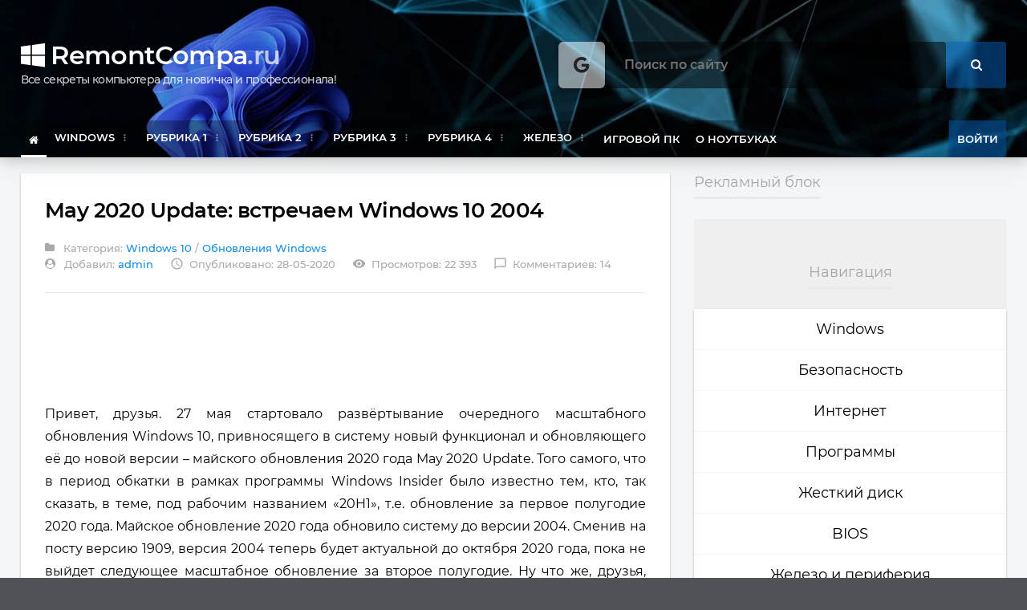

--- FILE ---
content_type: text/html; charset=utf-8
request_url: https://remontcompa.ru/windows/windows-10/2053-may-2020-update-vstrechaem-windows-10-2004.html
body_size: 27634
content:
<!DOCTYPE HTML>
<html lang = "ru" prefix="og: http://ogp.me/ns#">
<head>
<meta http-equiv="Content-Type" content="text/html; charset=UTF-8" />
<meta http-equiv="X-UA-Compatible" content="IE=edge">
<meta name="viewport" content="width=device-width, initial-scale=1, maximum-scale=1" />
<meta name="yandex-verification" content="96092f8c6a147047" />
<link rel="icon" href="/templates/new/images/favicon.ico" type="image/x-icon">
<link rel="shortcut icon" href="/templates/new/images/favicon.ico" type="image/x-icon">

<title>May 2020 Update: встречаем Windows 10 2004</title>
<meta charset="utf-8">
<meta name="description" content="Обзор полугодичного функционального обновления Windows 10 May 2020 Update (версии Windows 10 2004).">
<meta name="keywords" content="May 2020 Update, Windows 10 2004, Windows 10 2004 обзор, May 2020 Update обзор, майское обновление windows 10 2020">
<meta name="generator" content="DataLife Engine (https://dle-news.ru)">
<meta name="news_keywords" content="Windows 10, Обновления Windows">
<link rel="canonical" href="https://remontcompa.ru/windows/windows-10/2053-may-2020-update-vstrechaem-windows-10-2004.html">
<link rel="alternate" type="application/rss+xml" title="Как установить Windows 10 RSS" href="https://remontcompa.ru/rss.xml">
<link rel="alternate" type="application/rss+xml" title="Как установить Windows 10 RSS Turbo" href="https://remontcompa.ru/rssturbo.xml">
<link rel="alternate" type="application/rss+xml" title="Как установить Windows 10 RSS Dzen" href="https://remontcompa.ru/rssdzen.xml">
<link rel="search" type="application/opensearchdescription+xml" title="Как установить Windows 10" href="https://remontcompa.ru/index.php?do=opensearch">
<link rel="preconnect" href="https://remontcompa.ru/" fetchpriority="high">
<meta property="twitter:title" content="May 2020 Update: встречаем Windows 10 2004">
<meta property="twitter:url" content="https://remontcompa.ru/windows/windows-10/2053-may-2020-update-vstrechaem-windows-10-2004.html">
<meta property="twitter:card" content="summary_large_image">
<meta property="twitter:image" content="https://remontcompa.ru/uploads/posts/2020-05/1590693679_skrin_1.jpg">
<meta property="twitter:description" content="Привет, друзья. 27 мая стартовало развёртывание очередного масштабного обновления Windows 10, привносящего в систему новый функционал и обновляющего её до новой версии – майского обновления 2020 года May 2020 Update. Того самого, что в период обкатки в рамках программы Windows Insider было известно">
<meta property="og:type" content="article">
<meta property="og:site_name" content="Как установить Windows 10">
<meta property="og:title" content="May 2020 Update: встречаем Windows 10 2004">
<meta property="og:url" content="https://remontcompa.ru/windows/windows-10/2053-may-2020-update-vstrechaem-windows-10-2004.html">
<meta property="og:image" content="https://remontcompa.ru/uploads/posts/2020-05/1590693679_skrin_1.jpg">
<meta property="og:description" content="Привет, друзья. 27 мая стартовало развёртывание очередного масштабного обновления Windows 10, привносящего в систему новый функционал и обновляющего её до новой версии – майского обновления 2020 года May 2020 Update. Того самого, что в период обкатки в рамках программы Windows Insider было известно">
<link rel="preload" href="/templates/new/css/font-awesome.css" as="style">
<link rel="preload" as="image" href="/templates/new/images/background.webp" />
<link rel="preload" href="/templates/new/fonts/fontawesome-webfont.woff2?v=4.7.0" as="font" type="font/woff2" crossorigin>
<link rel="stylesheet" type="text/css" href="/engine/classes/min/index.php?charset=utf-8&amp;f=/templates/new/css/font-awesome.css,/templates/new/css/reset.min.css,/templates/new/css/material.min.css,/templates/new/css/owl.carousel.min.css,/templates/new/css/shortcodes.min.css,/templates/new/css/main-stylesheet.min.css,/templates/new/css/otgrid.min.css,/templates/new/css/responsive.min.css,/templates/new/css/engine.css&amp;10" />
<script type="application/ld+json">
  {
    "@context" : "http://schema.org",
    "@type" : "Organization",
    "name" : "Remontcompa",
    "url" : "https://remontcompa.ru",
    "sameAs" : [
      "https://vk.com/encyclopedwindows10"
    ]
  }
</script>

<!-- Yandex.RTB -->
<script>window.yaContextCb=window.yaContextCb||[]</script>
<script src="https://yandex.ru/ads/system/context.js" async></script>

<script src="https://cdn.adfinity.pro/code/remontcompa.ru/adfinity.js" async></script>

</head>
<body class="ot-menu-will-follow">

<div id="boxed">
            
<header id="header">		
<div class="wrapper">

<div class="header-blocks">
<div class="header-blocks-logo">
<h1 id="header-logo-text"><a href="/"><i class="fa fa-windows" aria-hidden="true"></i> RemontCompa<span>.ru</span></a>
<div class="header-logo-dess">Все секреты компьютера для новичка и профессионала!</div>
</h1>
</div>
<div class="header-blocks-aspace">
<div id="search-overlay-inner" style="width: 500px;margin-top: 0px;">
<form method="post">
<input type="hidden" name="do" value="search">
<input type="hidden" name="subaction" value="search">
<input type="text" name="story" placeholder="Поиск по сайту" style="border-radius: 4px;background: #00000085;">
<button type="submit" style="background:rgb(6 97 183 / 50%)"><i class="fa fa-search"></i></button>
</form>
</div><a href="#search-header" class="search-header-bull"><i class="fa fa-google" aria-hidden="true" top: 55px;right: -60px;></i></a></div>
</div>

<div class="main-menu-placeholder">
<nav id="main-menu" class="otm otm-follow">
<ul class="load-responsive">
<li class="active"><a href="/"><i class="fa fa-home" aria-hidden="true"></i></a></li>
<li><a href="/windows/"><span>Windows</span></a>
<ul class="sub-menu">
 <li><a href="/windows/windows-11/2433-windows-11.html">Новая Windows 11</a></li>
<li><a href="/530-vse-stati-o-windows-10.html">Windows 10. Основное</a></li> 
<li><a href="/1372-vse-stati-o-windows-10-chast-vtoraya.html">Windows 10. Часть вторая</a></li>
<li><a href="/842-vosstanovlenie-windows-10.html">Windows 10 Восстановление </a>
<li><a href="/tags/%D0%A1%D0%BA%D0%B0%D1%87%D0%B0%D1%82%D1%8C%20Windows/">Скачать Windows 10, 8.1, 7</a>
<li><a href="/285-vse-stati-o-windows-8.html">Windows 8.1</a>
<li><a href="/843-vosstanovlenie-windows-81.html">Windows 8.1 Восстановление</a>
<li><a href="/183-vse-stati-o-windows-7.html">Windows 7</a>
<li><a href="/windows/windows-7/2153-ustanovka-windows-7-na-novyj-noutbuk-ili-kompjuter-s-interfejsom-uefi-vmesto-bios-integracija-drajverov-usb-30-i-nvme-v-distributiv-windows-7.html">Установка Windows 7 на UEFI</a>
<li><a href="/182-vse-stati-o-windows-xp.html">Windows XP</a>
<li><a href="/1614-obnovlenie-do-windows-10.html">Обновление до Windows 10</a>
<li><a href="/1619-sozdanie-sborki-windows.html">Создаём сборку Windows</a>
<li><a href="/1217-privet-druzya-v-etom-razdele-vy-mozhete-zadat-lyubye-voprosy-ne-zavisimo-ot-togo-kasayutsya-oni-kompyuternoy-tematiki-ili-net.html">Вопросы на любую тему</a>
</li>
</ul>
</li>
<li><a href="#"><span>Рубрика 1</span></a>
<ul class="sub-menu">
<li><a href="https://remontcompa.ru/1536-vyzhivaem-na-slabom-pk.html">Выживаем на слабом ПК</a>
<li><a href="https://remontcompa.ru/249-vse-o-virusah-i-antivirusah.html">Удаление вирусов</a></li>
<li><a href="https://remontcompa.ru/1856-klyuchi-na-windows.html">Ключи на Windows</a>
<li><a href="https://remontcompa.ru/825-udalennoe-upravlenie-pk.html">Удалённое управление ПК</a></li>
<li><a href="https://remontcompa.ru/740-sbros-parolya-windows.html">Сброс пароля Windows</a></li>
<li><a href="https://remontcompa.ru/windows/windows-xp/102-kak-otklyuchit-avtozapusk.html">Автозагрузка в Windows 10</a></li>
<li><a href="https://remontcompa.ru/2100-zagruzchik-windows-10.html">Загрузчик Windows 10</a></li>
<li><a href="https://remontcompa.ru/518-kak-ustanovit-windows-10-s-fleshki.html">Загрузочная флешка Win 10</a> </li>
<li><a href="https://remontcompa.ru/579-kak-perenesti-windows-7-8-81-10-s-odnogo-zhestkogo-diska-na-drugoy-ili-na-tverdotelnyy-nakopitel-ssd.html">Перенос Windows 10, 8.1, 7</a> </li>
<li><a href="https://remontcompa.ru/86-kak-pravilno-ustanovit-drayvera.html">Драйвера-поиск, установка</a>
<li><a href="https://remontcompa.ru/857-sozdanie-raid-massiva.html">Создание RAID-массива</a></li>
<li><a href="https://remontcompa.ru/1558-ochistka-diska-c.html">Очистка диска (C:)</a>
<li><a href="https://remontcompa.ru/573-vse-stati-o-programme-victoria.html">Victoria-ремонт винчестера </a> </li>
</ul>
</li>
<li><a href="#"><span>Рубрика 2</span></a>
<ul class="sub-menu">
<li><a href="https://remontcompa.ru/739-aomei-backupper-standard.html">AOMEI Backupper Standart</a></li>						
								<li><a href="https://remontcompa.ru/1506-vosstanovlenie-windows-iz-rezervnoy-kopii-na-drugom-kompyutere-s-pomoschyu-aomei-universal-restore.html">AOMEI Universal Restore</a></li>
								<li><a href="https://remontcompa.ru/783-aomei-partition-assistant-standard-edition.html">AOMEI Partition Assistant</a></li>
								<li><a href="https://remontcompa.ru/195-acronis.html">Acronis True Image 2019</a></li>
								<li><a href="https://remontcompa.ru/1504-vosstanovlenie-windows-iz-rezervnoy-kopii-na-drugom-kompyutere-s-pomoschyu-acronis-universal-restore.html">Acronis Universal Restore</a></li>
								<li><a href="https://remontcompa.ru/858-acronis-disk-director.html">Acronis Disk Director</a></li>
								<li><a href="https://remontcompa.ru/1577-rezervnoe-kopirovanie-windows.html">Резервное копирование</a>
								<li><a href="https://remontcompa.ru/564-obzor-brauzerov.html">Браузеры и интернет</a>
								<li><a href="https://remontcompa.ru/1405-vse-o-torrentah.html">Всё о торрентах</a>
								<li><a href="https://remontcompa.ru/2086-kak-preobrazovat-gpt-v-mbr.html">Как преобр. GPT в MBR</a> </li>
								<li><a href="https://remontcompa.ru/2087-konvertacija-installesd-v-installwim.html">install.esd в install.wim</a> </li>
								<li><a href="https://remontcompa.ru/hard-disk/1951-obnulenie-zhestkogo-diska-stati-sajta.html">Как удалить всё с накопителя</a> </li>
								<li><a href="https://remontcompa.ru/1407-tehnologii-compact-os-i-wimboot.html">Compact OS и WIMBoot</a>
</ul>
</li>
<li><a href="#"><span>Рубрика 3</span></a>
<ul class="sub-menu">
<li><a href="https://remontcompa.ru/1406-pryachem-windows.html">Как спрятать Windows 10</a>
							<li><a href="https://remontcompa.ru/windows/windows-10/2155-kak-udalit-windows-disk-c-i-ljuboj-drugoj-razdel-v-tom-chisle-i-skrytyj-na-zhestkom-diske-ssd-ili-fleshke.html">Как удалить Windows</a>
							<li><a href="https://remontcompa.ru/194-vosstanovlenie-uteryannyh-dannyh.html">Восстановление  данных</a>
							<li><a href="https://remontcompa.ru/744-vosstanovlenie-zavodskih-nastroek-noutbukam-razlichnyh-proizvoditeley-acer-hp-asus-samsung-toshiba-lenovo-podrobnye-rukovodstva.html">Возврат заводских настроек</a>                                
							<li><a href="https://remontcompa.ru/[base64].html">Виртуальные машины</a></li>
							<li><a href="https://remontcompa.ru/874-virtualnye-diski-vhd-vhdx.html">Виртуальные диски VHD</a>
							<li><a href="https://remontcompa.ru/435-kak-sozdat-zagruzochnuyu-fleshku.html">Загрузочная флешка</a>                                                        
							<li><a href="https://remontcompa.ru/741-winntsetup.html">WinNTSetup</a>
							<li><a href="https://remontcompa.ru/796-winsetupfromusb.html">WinSetupFromUSB</a>
							<li><a href="https://remontcompa.ru/798-rufus.html">Rufus</a>                                
							<li><a href="https://remontcompa.ru/869-perenosnoy-disk-usb.html">Загрузочный жёстк. диск USB</a>   
							<li><a href="https://remontcompa.ru/1669-shifrovanie-dannyh.html">Шифрование данных</a>
							<li><a href="https://remontcompa.ru/1664-live-cd-disk-ot-sergei-strelec.html">Live CD-диск Sergei Strelec</a>
</ul>
</li>
<li><a href="#"><span>Рубрика 4</span></a>
<ul class="sub-menu">
<li><a href="https://remontcompa.ru/738-optimizatory-pk.html">Оптимизаторы и твикеры ПК</a></li>
							<li><a href="https://remontcompa.ru/zhestkiy-disk/1927-stati-o-bios.html">BIOS (БИОС) - статьи</a>
							<li><a href="https://remontcompa.ru/tags/%D1%88%D0%B8%D1%84%D1%80%D0%BE%D0%B2%D0%B0%D0%BD%D0%B8%D0%B5/".html>КриптоПро и ЭЦП</a>
							<li><a href="https://remontcompa.ru/841-kak-polzovatsya-windows-powershell-20.html">Windows PowerShell 2.0</a></li>
							<li><a href="https://remontcompa.ru/186-usb-porty-ne-rabotayut.html">USB-порты не работают</a>
							<li><a href="https://remontcompa.ru/tags/%D0%B7%D0%B2%D1%83%D0%BA/">Звук пропал</a> </li>
							<li><a href="https://remontcompa.ru/1690-vyravnivanie-razdelov-hdd.html">Выравнивание разделов HDD</a>
							<li><a href="https://remontcompa.ru/445-razvertyvanie-operacionnyh-sistem-windows.html">Здесь живёт Ro8</a> </li>
							<li><a href="https://remontcompa.ru/1834-izuchaem-php-7.html">Изучаем PHP 7</a>
							<li><a href="https://remontcompa.ru/1881-prosto-o-slozhnom-ili-izuchaem-css3.html">Изучаем CSS3</a>
							<li><a href="https://remontcompa.ru/tags/%D0%BE%D1%88%D0%B8%D0%B1%D0%BA%D0%B8%20windows/">Ошибки Windows</a>
							<li><a href="https://remontcompa.ru/tags/Dism/">Статьи о DISM</a></ul>
							
</li>
<li><a href="#"><span>Железо</span></a>
<ul class="sub-menu">
<li><a href="/572-vse-o-tverdotelnyh-nakopitelyah-ssd.html">Твердотельные накопители</a> </li>
<li><a href="/379-reshaem-problemy-s-videokartoy.html">Видеокарта</a>
<li><a href="/1340-vse-o-processorah.html">Всё о процессорах</a>
<li><a href="/193-kak-vybrat-operativnuyu-pamyat.html">Оперативная память</a></li>
<li><a href="/425-vse-o-vybore-komplektuyuschih-kak-dlya-novyh-tak-i-staryh-kompyuterov.html">Комплектующие</a>
<li><a href="/184-zhestkiy-disk-vozmozhnye-neispravnosti.html">Жёсткий диск</a>
<li><a href="/757-perehodniki.html">Переходники</a>
<li><a href="/zhelezo-i-periferiya/monitor/">Монитор для компьютера</a></li>
<li><a href="/826-nastroyka-routerov.html">Настройка роутеров WI-FI</a></li></ul>
</li>
<li><a href="/2098-igrovoj-kompjuter-2020.html">Игровой ПК</a></li>
<li><a href="/747-vse-o-noutbukah.html">О ноутбуках</a></li>



<li style="float:right"><a onclick="show_modal_dle();" class="header-weather-block-city" style="background: rgb(6 97 183 / 50%); cursor: pointer;">Войти</a></li>

<div id="div_modal_dle" title="Авторизация" style="display:none;">

<form name="login-form" id="loginform" method="post">
<div class="form-group">
<label for="user_login">Логин <span class="required">*</span></label>
<input type="text" name="login_name" id="login_name" value="">
</div>
<div class="form-group">
<label for="user_pass">Пароль <span class="required">*</span></label>
<input type="password" name="login_password" id="login_password">
</div>
<div class="admin_checkboxs" style="margin-bottom:15px">
<input type="checkbox" name="login_not_save" id="login_not_save" value="1"/>
<label for="login_not_save" style="font-weight:400">Не запоминать меня</label>
</div>
<input type="submit" class="btn btn-primary btn-block" value="Войти">
<input name="login" type="hidden" id="login" value="submit">
<div class="otg otg-items-2 otg-v-30 otg-h-30" style="margin-top:15px">
<div class="otg-item"><a href="https://remontcompa.ru/index.php?do=register" class="text-dark">Регистрация на сайте</a></div>
<div class="otg-item"><a href="https://remontcompa.ru/index.php?do=lostpassword" class="pull-right">Восстановление пароля</a></div>
</div>
<div class="otg otg-items-3 otg-h-10">






</div>
</form>
    
</div>

</ul>
</nav>
</div>
					
</div>

<div id="search-overlay">
<form action="https://www.google.ru" id="cse-search-box" style="margin-top: 80px;">
  <div>
	<input type="hidden" name="cx" value="partner-pub-2831347196695207:3837333325" />
	<input type="hidden" name="ie" value="UTF-8" />
	<input type="text" name="q" size="35" width="100">
	<input type="submit" name="sa" value="&#x041f;&#x043e;&#x0438;&#x0441;&#x043a;" style="height:30px;line-height:0"/>
  </div>
</form>
<span style="color:#8a8a8a">Нажмите "ESC" на клавиатуре чтобы закрыть поиск.</span>
</div>			
		
</header>
            
<main id="content">
            
					
                    
<div class="wrapper">
<div class="ot-content-with-sidebar-right">
                        
<div class="ot-main-page-content">


<!-- Yandex.RTB R-A-79383-6 --> <div id="yandex_rtb_R-A-79383-6"></div> <script>window.yaContextCb.push(()=>{ Ya.Context.AdvManager.render({ renderTo: 'yandex_rtb_R-A-79383-6', blockId: 'R-A-79383-6' }) })</script>





<div class="ot-content-block">

<div class="ot-content-block">
<div class="ot-material-card ot-material-card-content" itemscope itemtype="http://schema.org/Blog">
<div class="article-head">
<h1 itemprop="headline"> May 2020 Update: встречаем Windows 10 2004 </h1> 
<div class="article-head-meta">
<span class="meta-item"><i class="fa fa-folder"></i> Категория: <a href="https://remontcompa.ru/windows/windows-10/">Windows 10</a> / <a href="https://remontcompa.ru/windows/obnovleniya-windows/">Обновления Windows</a></span><br>
<span class="meta-item"><i class="fa fa-user-circle" aria-hidden="true"></i> Добавил: <a href="/user/admin"><span itemprop="author">admin</a></span>
<span class="meta-item"><i class="material-icons">access_time</i>Опубликовано: 28-05-2020</span>
<span class="meta-item"><i class="material-icons">visibility</i>Просмотров: 22 393</span>
<a href="https://remontcompa.ru/windows/windows-10/2053-may-2020-update-vstrechaem-windows-10-2004.html#comments" class="meta-item"><i class="material-icons">chat_bubble_outline</i>Комментариев: 14</a>
</div>
</div>




                        
<div class="shortcode-content full_content" itemprop="mainEntityOfPage"><br><div class="adfinity_block_2512"></div><br><br><div class="adfinity_block_2510"></div><br><div style="text-align:justify;">Привет, друзья. 27 мая стартовало развёртывание очередного масштабного обновления Windows 10, привносящего в систему новый функционал и обновляющего её до новой версии – майского обновления 2020 года May 2020 Update. Того самого, что в период обкатки в рамках программы Windows Insider было известно тем, кто, так сказать, в теме, под рабочим названием «20H1», т.е. обновление за первое полугодие 2020 года. Майское обновление 2020 года обновило систему до версии 2004. Сменив на посту версию 1909, версия 2004 теперь будет актуальной до октября 2020 года, пока не выйдет следующее масштабное обновление за второе полугодие. Ну что же, друзья, давайте смотреть на все новинки Windows 10 2004.</div><div style="text-align:justify;"><br></div><h2 style="text-align:justify;">May 2020 Update: встречаем Windows 10 2004</h2><div style="text-align:justify;"><br></div><h3 style="text-align:justify;">Стабильность и доработанность</h3><div style="text-align:justify;"><br></div><div style="text-align:justify;">Итак, друзья, новая Windows 10 2004.</div><div style="text-align:justify;"><a class="highslide" href="https://remontcompa.ru/uploads/posts/2020-05/1590693679_skrin_1.jpg" target="_blank"><img data-src="/uploads/posts/2020-05/thumbs/1590693679_skrin_1.jpg" alt="" class="fr-dib" style="width:600px;"></a>Это первая версия с внедрёнными полугодичным обновлением, выпущенная после изменения срока утверждения Microsoft RTM-сборок (финальных сборок, готовых к выходу в массы). Ранее RTM-сборки утверждались за 2 месяца до выпуска обновления, этого времени катастрофически не хватало для доработки обновлённой системы, обкатки и выявления всех возможных проблем. И, соответственно, обновлённая Windows 10 появлялась сырой и сбойной. Теперь срок утверждения RTM-сборок - 5-6 месяцев, что позволяет Microsoft вытестировать систему более длительный период, устранить всевозможные неполадки и предложить массам при официальном релизе в большей степени доработанную и стабильную Windows 10. RTM-сборка Windows 10 2004 была утверждена в декабре 2019 года, всё это время система тщательно тестировалась и дорабатывалась. Ну и, собственно, Microsoft обещает нам в этот раз не сырой проблемный продукт, как было ранее, а продукт, реально готовый к массовому релизу.</div><div style="text-align:justify;"><br></div><h3 style="text-align:justify;">Облачная переустановка</h3><div style="text-align:justify;"><br></div><div style="text-align:justify;">Значимая новинка Windows 10 2004 – функция облачной переустановки. Друзья, это реально годный функционал для обывателя. Это возможность переустановки операционной системы без установочного носителя с использованием Интернета. Если у вас стабильное безлимитное интернет-соединение, вам не нужно записывать никакие установочные флешки и диски. Вы просто запускаете в системе (в приложении «Параметры») или в среде восстановления функцию возврата компьютера в исходное состояние.</div><div style="text-align:justify;"><a class="highslide" href="https://remontcompa.ru/uploads/posts/2020-05/1590693730_skrin_2.jpg" target="_blank"><img data-src="/uploads/posts/2020-05/thumbs/1590693730_skrin_2.jpg" alt="" class="fr-dib" style="width:500px;"></a>И на определённом этапе мастера переустановки выбираете загрузку из облака.</div><div style="text-align:justify;"><img data-src="/uploads/posts/2020-05/1590693731_skrin_3.jpg" alt="" class="fr-dib" style="width:500px;"></div><div style="text-align:justify;">Далее вы запускаете этот процесс и просто ждёте, пока он завершится. Система в едином процессе загрузит с серверов Microsoft образ установки Windows 10 и переустановит себя. При этом облачная переустановка может быть как с сохранением наших отдельных данных – нашего профиля и хранящихся в нём файлов, так и чистая переустановка, с удалением всех данных. При чистой облачной переустановке нам не нужно форматировать диск С, но система всё равно ставится по новой, без создания папки «Windows.Old».</div><div style="text-align:justify;"><br></div><div style="text-align:justify;">Облачная переустановка – это лучшая альтернатива существующему механизму возврата компьютера в исходное состояние с использованием локально хранящегося образа Windows 10 для переустановки. Часто локальный образ бывает повреждён, что приводит процесс возврата в исходное состояние к краху. При облачной переустановке система будет ставиться из целостного образа, что существенно повышает её шансы на успешное завершение процесса. Но, опять же, главное, чтобы интернет-соединение не подкачало.</div><div style="text-align:justify;"><br><br><div class="adfinity_block_2510"></div><br></div><div style="text-align:justify;">Вот так вот об облачной переустановке, если вкратце. Ну и, конечно же, на страницах сайта мы рассмотрим детально, как происходит этот процесс, поговорим о его плюсах и минусах.</div><div style="text-align:justify;"><br></div><h3 style="text-align:justify;">Новое в центре обновления</h3><div style="text-align:justify;"><br></div><div style="text-align:justify;">Windows 10 2004 не будет произвольно устанавливать обновления драйверов устройств. Microsoft получила много сигналов о неработоспособности некоторых устройств компьютеров после автоматического обновления их драйверов в рамках системных обновлений. Обновления драйверов устройств будут числиться в списке необязательных обновлений, и мы сами сможем решать, хотим ли мы их установить или нет.</div><div style="text-align:justify;"><br></div><div style="text-align:justify;">Ещё небольшое улучшение центра обновления Windows 10 – возможность урезать скорость скачивания обновлений с указанием конкретного значения скорости. Если у вас, друзья, медленное интернет-соединения, и при загрузке системных обновлений они съедают всю пропускную способность, оставляя вам на ваши личные потребности какую-то малость, вы теперь сможете более точно урезать скорость обновлениям. Идём в центр обновления, в    дополнительные параметры оптимизации доставки.</div><div style="text-align:justify;"><a class="highslide" href="https://remontcompa.ru/uploads/posts/2020-05/1590693687_skrin_4.jpg" target="_blank"><img data-src="/uploads/posts/2020-05/thumbs/1590693687_skrin_4.jpg" alt="" class="fr-dib" style="width:500px;"></a></div><div style="text-align:justify;">И здесь активируем абсолютную пропускную способность. Это альтернатива ранее существовавшей возможности урезания скорости скачивания обновлений в виде процентного соотношения. Используя абсолютную пропускную способность, мы можем урезать скорость отдельно фоновым обновлениям и отдельно тем, что устанавливаются в ручном режиме, установив конкретные значения скорости в Мб/с. Кто как, а я, друзья, не вижу смысла ограничивать скорость загрузки обновлений в ручном режиме. Ну а фоновым обновлениям можно и установить скоростной лимит. </div><div style="text-align:justify;"><img data-src="/uploads/posts/2020-05/1590693745_skrin_5.jpg" alt="" class="fr-dib" style="width:419px;"></div><div style="text-align:justify;"><br></div><h3 style="text-align:justify;">Новое в диспетчере задач</h3><div style="text-align:justify;"><br></div><div style="text-align:justify;">Друзья, с улучшениями системного диспетчера задач в Windows 10 2004 вам теперь, чтобы узнать, какие на чужом компьютере стоят типы жёстких дисков – SSD или HDD, не надо лезть внутрь компьютера, не надо использовать ни стороннее профильное ПО, ни даже <a href="https://remontcompa.ru/windows/funkcional-windows/1924-kak-uznat-kakogo-tipa-diski-u-kompyutera-hdd-ili-ssd.html" target="_blank">командную строку или PowerShell</a>. Теперь всю информацию можно получить в диспетчере задач. Открываем вкладку «Производительность» и смотрим. Кроме внутренних жёстких дисков, диспетчер задач также отображает сменные носители.</div><div style="text-align:justify;"><img data-src="/uploads/posts/2020-05/1590693660_skrin_6.jpg" alt="" class="fr-dib" style="width:400px;">Диспетчер задач также обзавёлся возможностью отправки отзывов Microsoft по активным процессам.</div><div style="text-align:justify;"><img data-src="/uploads/posts/2020-05/1590693718_skrin_7.jpg" alt="" class="fr-dib" style="width:400px;">Если какой-то из процессов вызывает проблемы, можем в его контекстном меню в диспетчере задач нажать «Предоставить отзыв». Запустится системное приложение «Центр отзывов» с выбранной категорией и приложением проблемного процесса. Нам только останется описать саму проблему и отправить отзыв.</div><div style="text-align:justify;"><a class="highslide" href="https://remontcompa.ru/uploads/posts/2020-05/1590693693_skrin_8.jpg" target="_blank"><img data-src="/uploads/posts/2020-05/thumbs/1590693693_skrin_8.jpg" alt="" class="fr-dib" style="width:500px;"></a></div><div style="text-align:justify;"><br></div><h3 style="text-align:justify;">Блокировка потенциально нежелательного ПО</h3><div style="text-align:justify;"><br></div><div style="text-align:justify;">Небольшие изменения May 2020 Update привнесло в штатный антивирус - приложение «Безопасность Windows». Из раздела «Управление приложениями/браузером» убрана возможность работы браузера Microsoft Edge в изолированной среде, но добавлен подраздел «Защита на основе репутации». В этот раздел перенесены параметры задействования фильтра SmartScreen, и здесь также появился новый параметр блокировки потенциально нежелательного ПО – не вирусов, но различного мусорного, бесполезного или рекламного софта, возможно, несущего риск заражения системы. Базируясь на технологиях сбора репутации о таком софте, штатный антивирус будет блокировать его при любой попытке активности. Если мы нажмём кнопку «Включить», то будут активированы все параметры защиты на основе репутации, включая SmartScreen. Если вы не хотите включать SmartScreen, а хотите только блокировку потенциально нежелательного ПО, жмите ссылку «Параметры на основе репутации».</div><div style="text-align:justify;"><a class="highslide" href="https://remontcompa.ru/uploads/posts/2020-05/1590693742_skrin_9.jpg" target="_blank"><img data-src="/uploads/posts/2020-05/thumbs/1590693742_skrin_9.jpg" alt="" class="fr-dib" style="width:500px;"></a></div><div style="text-align:justify;">И активируйте переключателем только пункт «Блокировка потенциально нежелательного приложения».</div><div style="text-align:justify;"><a class="highslide" href="https://remontcompa.ru/uploads/posts/2020-05/1590693756_skrin_10.jpg" target="_blank"><img data-src="/uploads/posts/2020-05/thumbs/1590693756_skrin_10.jpg" alt="" class="fr-dib" style="width:500px;"></a></div><div style="text-align:justify;"><br></div><h3 style="text-align:justify;">Переименование рабочих столов</h3><div style="text-align:justify;"><br></div><div style="text-align:justify;">Виртуальные рабочие столы в Windows 10 2004 можно переименовывать. Просто в среде представления задач делаем двойной клик на дефолтном названии столов и вводим свои названия.</div><div style="text-align:justify;"><a class="highslide" href="https://remontcompa.ru/uploads/posts/2020-05/1590693757_skrin_11.jpg" target="_blank"><img data-src="/uploads/posts/2020-05/thumbs/1590693757_skrin_11.jpg" alt="" class="fr-dib" style="width:600px;"></a></div><div style="text-align:justify;"><br></div><h3 style="text-align:justify;">Удаление системного ПО</h3><div style="text-align:justify;"><br></div><div style="text-align:justify;">В Windows 10 2004 мы, друзья, можем удалить некоторые неиспользуемые системные программы – Paint, «Блокнот», WordPad, «Средство записи действий», «Факсы и сканирование», PowerShell. Но удаляются они не привычным образом, а через специальную настройку дополнительных системных компонентов. Идём в настройки приложений, заходим в «Предложения и возможности» и кликаем «Дополнительные компоненты».</div><div style="text-align:justify;"><a class="highslide" href="https://remontcompa.ru/uploads/posts/2020-05/1590693742_skrin_12.jpg" target="_blank"><img data-src="/uploads/posts/2020-05/thumbs/1590693742_skrin_12.jpg" alt="" class="fr-dib" style="width:500px;"></a></div><div style="text-align:justify;">Здесь выбираем то, что хотим удалить и, собственно, удаляем.</div><div style="text-align:justify;"><a class="highslide" href="https://remontcompa.ru/uploads/posts/2020-05/1590693726_skrin_13.jpg" target="_blank"><img data-src="/uploads/posts/2020-05/thumbs/1590693726_skrin_13.jpg" alt="" class="fr-dib" style="width:500px;"></a></div><div style="text-align:justify;"><br></div><h3 style="text-align:justify;">Отключение перезапуска программ</h3><div style="text-align:justify;"><br></div><div style="text-align:justify;">Друзья, вы замечали, что при внезапной перезагрузке компьютера, либо же если вы намеренно не завершили работу активных программ, при новом включении системы некоторые программы запускаются сами. Хоть даже они и не назначены на автостарт. После May 2020 Update такие программы можно контролировать и либо отключить им возможность автоматического перезапуска, либо, наоборот, дать этому процессу зелёный свет. В системных настройках учётных записей, в вариантах входа появился новый параметр – «Перезапустить приложения». И вот если мы хотим, чтобы программы у нас перезапускались сами, то ставим переключатель этого параметра на «Вкл.». Если нет –  на «Откл.».</div><div style="text-align:justify;"><a class="highslide" href="https://remontcompa.ru/uploads/posts/2020-05/1590693667_skrin_14.jpg" target="_blank"><img data-src="/uploads/posts/2020-05/thumbs/1590693667_skrin_14.jpg" alt="" class="fr-dib" style="width:500px;"></a></div><div style="text-align:justify;"><br></div><h3 style="text-align:justify;">Настройка текстового курсора</h3><div style="text-align:justify;"><br></div><div style="text-align:justify;">В системных настройках специальных возможностей также есть новинка – настройки указателя мыши и текстового курсора разделены теперь по разным разделам. В настройках указателя мыши ничего не изменилось, а вот над текстовыми курсорами Microsoft поработала. Они теперь могут быть со световой индикацией, разного цвета, разной толщины и величины.</div><div style="text-align:justify;"><a class="highslide" href="https://remontcompa.ru/uploads/posts/2020-05/1590693674_skrin_15.jpg" target="_blank"><img data-src="/uploads/posts/2020-05/thumbs/1590693674_skrin_15.jpg" alt="" class="fr-dib" style="width:500px;"></a></div><div style="text-align:justify;"><br></div><h3 style="text-align:justify;">Калькулятор поверх других окон</h3><div style="text-align:justify;"><br></div><div style="text-align:justify;">Штатный калькулятор обзавёлся возможностью крепления поверх других окон. Такая вот приятная мелочь, думаю многие, кто им пользуются, оценят эту деталь, точнее, то удобство, которое она теперь сможет предложить при подсчёте значений из окон разных программ.</div><div style="text-align:justify;"><a class="highslide" href="https://remontcompa.ru/uploads/posts/2020-05/1590693692_skrin_16.jpg" target="_blank"><img data-src="/uploads/posts/2020-05/thumbs/1590693692_skrin_16.jpg" alt="" class="fr-dib" style="width:500px;"></a></div><div style="text-align:justify;"><br></div><h3 style="text-align:justify;">Прочие улучшения Windows 10 2004</h3><div style="text-align:justify;"><br></div><div style="text-align:justify;">Ну и, друзья, кратенько пройдусь по прочим улучшениям, привнесённым майским обновлением в Windows 10, которые лично меня заинтересовали в меньшей степени, чем отдельно рассмотренные выше. И это:</div><ul><li><div style="text-align:justify;">Улучшения голосового помощника Cortana (для поддерживающих локализаций) и системного поиска;</div></li><li><div style="text-align:justify;">Автоматическое обнаружение устройств по Bluetooth;</div></li><li><div style="text-align:justify;">Улучшенная системная функция предиктивного ввода;</div></li><li><div style="text-align:justify;">Счётчик FPS в Game Bar (на игровой панели);</div></li><li><div style="text-align:justify;">Новая подсистема Windows для Linux 2;</div></li><li><div style="text-align:justify;">Улучшенный DirectX;</div></li><li><div style="text-align:justify;">Прочие новшества. </div></li></ul><div style="text-align:justify;">Ну и также внесены небольшие изменения в приложение «Параметры», в частности, улучшено юзабилити раздела языковых настроек и проведена реорганизация сетевых настроек;</div><div style="text-align:justify;"><br></div><h3 style="text-align:justify;">Как обновиться до Windows 10 2004</h3><div style="text-align:justify;"><br></div><div style="text-align:justify;">Windows 10 2004 уже доступна для скачивания <span style="color:rgb(184,49,47);"><!--dle_leech_begin--><a href="https://remontcompa.ru/index.php?do=go&amp;url=aHR0cHM6Ly93d3cubWljcm9zb2Z0LmNvbS9ydS1ydS9zb2Z0d2FyZS1kb3dubG9hZC93aW5kb3dzMTA%3D" target="_blank">на сайте Microsoft</a><!--dle_leech_end--></span>:</div><div style="text-align:justify;">Вы можете загрузить утилиту MediaCreationTool, <a href="https://remontcompa.ru/windows/windows-10/810-kak-sozdat-zagruzochnuyu-fleshku-windows-10.html" target="_blank">записать установочную флешку</a> и выполнить <a href="https://remontcompa.ru/windows/windows-10/813-kak-ustanovit-windows-10.html" target="_blank">чистую установку Windows 10 2004</a>. Либо же можете выполнит чистую установку Windows 10 <a href="https://remontcompa.ru/windows/windows-10/514-kak-ustanovit-windows-10.html" target="_blank">любым альтернативным способом</a>. Ну а если вы хотите обновить до 2004 свою версию 1909 или, возможно, более старую, то ждите прилёта майского обновления в центр обновления. Если же в последнем для вас обновления нет, но вы хотите прямо сейчас обновиться, смотрите статью <a href="https://remontcompa.ru/windows/windows-10/1175-chetyre-sposoba-obnovit-windows-10-do-finalnogo-vypuska-creators-update-versiya-1703-sborka-os-1506313.html" target="_blank">«Как обновить Windows 10 до новой версии»</a>. И, друзья, не забывайте перед обновлением делать <a href="https://remontcompa.ru/bezopasnost/rezervnoe-kopirovanie/1935-kak-sozdat-bekap-windows-i-vosstanovitsya-iz-nego-pri-nepoladkah-sistemy-s-uchastiem-programmy-dism.html" target="_blank">системный бэкап</a>.</div></div>
                                    
<div class="article-foot-tags">
<strong><i class="material-icons">tags</i>Ключевые слова</strong>
<div><a href="https://remontcompa.ru/tags/windows%2010/">Windows 10</a>, <a href="https://remontcompa.ru/tags/%D0%BE%D0%B1%D0%BD%D0%BE%D0%B2%D0%BB%D0%B5%D0%BD%D0%B8%D1%8F%20windows/">Обновления Windows</a></div>
</div>


<div class="article-foot-tags">
<strong><i class="fa fa-newspaper-o" aria-hidden="true"></i>     Рекомендуем другие статьи по данной теме</strong>
<div><a href="https://remontcompa.ru/windows/windows-10/2117-obnovlenie-windows-10-october-2020-update-20h2.html">Обновление Windows 10 October 2020 Update (20H2)</a><br><a href="https://remontcompa.ru/windows/windows-10/2051-novaja-windows-10-2004-ot-sergei-strelec.html">Сборка Windows 10 20H2 от Sergei Strelec AIO</a><br><a href="https://remontcompa.ru/windows/windows-10/2055-kak-uznat-datu-okonchatelnoj-podderzhki-nuzhnoj-versii-windows-10.html">Как узнать дату окончательной поддержки нужной версии Windows 10</a><br><a href="https://remontcompa.ru/windows/windows-10/1995-kak-ustanovit-november-2019-update-i-obnovit-windows-10-do-versii-1909.html">Как установить November 2019 Update и обновить Windows 10 до версии 1909</a><br><a href="https://remontcompa.ru/windows/windows-10/1614-obnovlenie-do-windows-10.html">Обновление до Windows 10: статьи сайта</a><br></div>
</div>
    
<div class="fbtm fx-row fx-middle fbtm-one" style="padding-top:30px;margin-top:30px;border-top:1px solid #E9EAEA">
<div class="ferror fx-row fx-middle fx-1">
<div class="ferror-btns fx-row"><div>Ctrl</div> <div>Enter</div></div>
<div class="ferror-text fx-1"><div style="color:#3a3a3a">Заметили ошибку</div> Выделите и нажмите <span>Ctrl+Enter</span></div>
</div>
<div class="frating fx-row">
<div class="flike"><a href="#" onclick="doRate('plus', '2053'); return false;" ><span class="fa fa-thumbs-up"></span>Нравится <span class="frating-counter"><span data-likes-id="2053">10</span></span></a></div>
<div class="fdislike"><a href="#" onclick="doRate('minus', '2053'); return false;" ><span class="fa fa-thumbs-down"></span>Не нравится <span class="frating-counter"><span data-dislikes-id="2053">-4</span></span></a></div>					
</div>
</div>
                                    
</div></div>

<form  method="post" name="dle-comments-form" id="dle-comments-form" ><div class="ot-content-block">
<div class="ot-material-card ot-material-card-content">
<div class="ot-title-block"><h2>Добавить комментарий</h2></div>
<div class="comment-contact-form">
<div id="respond"><div id="commentform">
	



<div class="otg otg-items-2 otg-v-30 otg-h-30">
    
<div class="otg-item"><div class="form-group">
<label>Ваше Имя </label>
<input type="text" name="name" placeholder="Иван"  id="name" value="">
</div></div>
    
<div class="otg-item"><div class="form-group">
<label>Ваш E-mail </label>
<input type="email" name="mail" placeholder="yourmail@domen.ru" value="">
</div></div>
    
</div>
    



    
<div class="contact-form-comment">
<label class="label-input">
<span>Комментарий<i class="required">*</i></span>
<script>
	var text_upload = "Загрузка файлов и изображений на сервер";
	var dle_quote_title  = "Цитата:";
</script>
<div class="dleaddcomments-editor wseditor dlecomments-editor"><textarea id="comments" name="comments" style="width:100%;height:260px;"></textarea></div>
</label>
</div>
    

    
<p class="form-submit">
<button name="submit" type="submit" id="submit" class="submit mdl-js-button mdl-js-ripple-effect">Отправить</button>
</p>

</div></div></div></div></div>
		<input type="hidden" name="subaction" value="addcomment">
		<input type="hidden" name="post_id" id="post_id" value="2053"><input type="hidden" name="user_hash" value="9d9025d5ef8221edf865dd56901a88c744052c83"></form>

<div class="ot-content-block">
<div class="ot-material-card ot-material-card-content" style="padding:30px 30px 0 30px"><!--dlenavigationcomments-->
<div class="ot-title-block"><h2>Комментарии (14)</h2></div>
<ol id="comments"><form method="post" name="dlemasscomments" id="dlemasscomments"><div id="dle-comments-list">

<div id="dle-ajax-comments"></div>
<div id="comment"></div><div id='comment-id-121339'><li class="comment">
<div class="comment-block">
<a href="/user/admin" class="image-avatar"><img src="/uploads/fotos/foto_1.png" alt="img" /></a>

<div class="comment-text">
<span class="time-stamp right">9 июня 2020 11:38</span>
<strong class="user-nick"><a href="https://remontcompa.ru/user/admin/">admin</a>

<div class="user" style="display: inline-block; background: #0f9aeb; color: white;">Администратор</div>
</strong>
<div class="shortcode-content"><div id='comm-id-121339'><!--QuoteBegin Гость Владимир --><div class="title_quote">Цитата: Гость Владимир</div><div class="quote"><!--QuoteEBegin-->как настроить экранную клавиатуру?<!--QuoteEnd--></div><!--QuoteEEnd--><br>Настройки экранной клавиатуры находятся в её левой верхнем углу, там есть маленькая кнопка в виде значка клавиатуры и шестерёнки.</div></div>
<a onmouseover="dle_copy_quote('admin', '1591691933', '9 июня 2020 11:38, admin написал:'); return false;" onclick="dle_ins('121339'); return false;" href="#"><span class="card-footer-button read-more-button"><i class="fa fa-quote-right" aria-hidden="true"></i> Цитировать</span></a>
<a onclick="dle_fastreply('admin', 'https://remontcompa.ru/user/admin/'); return false;" href="#"><span class="card-footer-button read-more-button"><i class="material-icons">reply</i>Ответить</span></a>


</div></div>
</li>



</div><div id='comment-id-121336'><li class="comment">
<div class="comment-block">

<span class="image-avatar"><img src="/templates/new/dleimages/noavatar.png" alt="img" /></span>
<div class="comment-text">
<span class="time-stamp right">8 июня 2020 16:45</span>
<strong class="user-nick">Гость Владимир
<div class="user" style="display: inline-block;">Гость</div>

</strong>
<div class="shortcode-content"><div id='comm-id-121336'>Добрый день админ! У меня сегодня после обновления появилась такая проблема с экранной клавиатурой. При нажатии на буквы для набора текста, под буквами появляется надпись: «Переместите курсор в позицию ввода текста» и  ничего не происходит, текст не набирается. Как настроить экранную клавиатуру? Заранее благодарю за помощь.</div></div>
<a onmouseover="dle_copy_quote('Гость&nbsp;Владимир', '1591623913', '8 июня 2020 16:45, Гость&nbsp;Владимир написал:'); return false;" onclick="dle_ins('121336'); return false;" href="#"><span class="card-footer-button read-more-button"><i class="fa fa-quote-right" aria-hidden="true"></i> Цитировать</span></a>
<a onclick="dle_fastreply('Гость Владимир'); return false;" href="#"><span class="card-footer-button read-more-button"><i class="material-icons">reply</i>Ответить</span></a>


</div></div>
</li>



</div><div id='comment-id-121246'><li class="comment">
<div class="comment-block">

<span class="image-avatar"><img src="/templates/new/dleimages/noavatar.png" alt="img" /></span>
<div class="comment-text">
<span class="time-stamp right">3 июня 2020 02:24</span>
<strong class="user-nick">Andrey2373
<div class="user" style="display: inline-block;">Гость</div>

</strong>
<div class="shortcode-content"><div id='comm-id-121246'>С нетерпением ждал сборки 2004, но она не устанавливается ни через сайт ни через центр обновления. Перед завершением установки, на чёрном экране появляется строка - изменения установленные на этом компьютере отменяются. Подскажите как правильно обновиться!  
Николай, ещё может быть проблема с обновлением до 2004, если у Вас в системе включена защита Целостности памяти: 
&lt;&lt;
28 мая Microsoft опубликовала официальный документ, в котором подтвердила, что обновление до May 2020 Update заблокировано на устройствах, с включенной технологией Hypervisor-protected code integrity (HVCI) или защитой целостности памяти. Если вы попытаетесь установить обновление на компьютер с включенной защитой целостностью памяти, то получите сообщение об ошибке&gt;&gt; 
Посмотрите, включена ли защита. 
Откройте меню «Пуск» и выполните поиск Безопасность Windows.
Перейдите к Безопасности устройства&gt; Изоляция ядра.
Нажмите на переключатель, чтобы отключить целостность памяти.
Перезапустите компьютер.</div></div>
<a onmouseover="dle_copy_quote('Andrey2373', '1591140299', '3 июня 2020 02:24, Andrey2373 написал:'); return false;" onclick="dle_ins('121246'); return false;" href="#"><span class="card-footer-button read-more-button"><i class="fa fa-quote-right" aria-hidden="true"></i> Цитировать</span></a>
<a onclick="dle_fastreply('Andrey2373'); return false;" href="#"><span class="card-footer-button read-more-button"><i class="material-icons">reply</i>Ответить</span></a>


</div></div>
</li>



</div><div id='comment-id-121244'><li class="comment">
<div class="comment-block">

<span class="image-avatar"><img src="/templates/new/dleimages/noavatar.png" alt="img" /></span>
<div class="comment-text">
<span class="time-stamp right">2 июня 2020 23:10</span>
<strong class="user-nick">Andrey2373
<div class="user" style="display: inline-block;">Гость</div>

</strong>
<div class="shortcode-content"><div id='comm-id-121244'><div class="title_quote">Цитата: Николай</div><div class="quote">Здравствуйте админ! На Windows 10 1809 всё работает отлично. На сборках 1903 и 1909 не работает программа AOMEI Backupper Standard. С нетерпением ждал сборки 2004, но она не устанавливается ни через сайт ни через центр обновления. Перед завершением установки, на чёрном экране появляется строка - изменения установленные на этом компьютере отменяются. Подскажите как правильно обновиться! </div>Ещё не все ПК готовы и совместимы с обновлением до 2004. У многих в ЦО появляется такое предупреждение: &lt;&lt; Обновление функции до Windows 10, версия 2004 Обновление для Windows 10 мая 2020 года уже в пути. Мы предлагаем это обновление для совместимых устройств, но ваше устройство не совсем к нему готово. Когда ваше устройство будет готово, вы увидите обновление, доступное на этой странице. Там нет ничего, что вам нужно сделать в этот раз.&gt;&gt; Это означает что: &lt;&lt;Данное изменение обеспечивает большую прозрачность и позволяет пользователю установить, что система в настоящее время не совместима с обновлением. Кроме того, если пользователь увидит такое сообщение, то он поймет, что попытка обхода блокировки с помощью ISO-образов может привести к нестабильности системы из-за конфликта оборудования с ОС.&gt;&gt; Так, что если у вас есть такое предупреждение или в ЦО ещё нет обновления до 2004, то нужно ждать пока появится официальное обвинение в ЦО, совместимое с вашим ПК и не будет такого предупреждения. Если у вас в ЦО уже появилось совместимое обновление до 2004, но есть проблемы с обеспечением, то попробуйте обновиться с помощью Помощника по обновлению, а лучше установить 2004 вчистую.</div></div>
<a onmouseover="dle_copy_quote('Andrey2373', '1591128629', '2 июня 2020 23:10, Andrey2373 написал:'); return false;" onclick="dle_ins('121244'); return false;" href="#"><span class="card-footer-button read-more-button"><i class="fa fa-quote-right" aria-hidden="true"></i> Цитировать</span></a>
<a onclick="dle_fastreply('Andrey2373'); return false;" href="#"><span class="card-footer-button read-more-button"><i class="material-icons">reply</i>Ответить</span></a>


</div></div>
</li>



</div><div id='comment-id-121235'><li class="comment">
<div class="comment-block">
<a href="/user/admin" class="image-avatar"><img src="/uploads/fotos/foto_1.png" alt="img" /></a>

<div class="comment-text">
<span class="time-stamp right">2 июня 2020 15:43</span>
<strong class="user-nick"><a href="https://remontcompa.ru/user/admin/">admin</a>

<div class="user" style="display: inline-block; background: #0f9aeb; color: white;">Администратор</div>
</strong>
<div class="shortcode-content"><div id='comm-id-121235'><!--QuoteBegin Николай --><div class="title_quote">Цитата: Николай</div><div class="quote"><!--QuoteEBegin-->Перед завершением установки, на чёрном экране появляется строка - изменения установленные на этом компьютере отменяются. Подскажите как правильно обновиться! <!--QuoteEnd--></div><!--QuoteEEnd--><br>Попробуйте способ №4 из <a href="https://remontcompa.ru/windows/windows-10/1175-chetyre-sposoba-obnovit-windows-10-do-finalnogo-vypuska-creators-update-versiya-1703-sborka-os-1506313.html" target="_blank">этой статьи</a>. Если не получится, устанавливайте новую версию Windows 10 начисто, с форматированием диска С.</div></div>
<a onmouseover="dle_copy_quote('admin', '1591101806', '2 июня 2020 15:43, admin написал:'); return false;" onclick="dle_ins('121235'); return false;" href="#"><span class="card-footer-button read-more-button"><i class="fa fa-quote-right" aria-hidden="true"></i> Цитировать</span></a>
<a onclick="dle_fastreply('admin', 'https://remontcompa.ru/user/admin/'); return false;" href="#"><span class="card-footer-button read-more-button"><i class="material-icons">reply</i>Ответить</span></a>


</div></div>
</li>



</div><div id='comment-id-121229'><li class="comment">
<div class="comment-block">

<span class="image-avatar"><img src="/templates/new/dleimages/noavatar.png" alt="img" /></span>
<div class="comment-text">
<span class="time-stamp right">2 июня 2020 06:44</span>
<strong class="user-nick">Николай
<div class="user" style="display: inline-block;">Гость</div>

</strong>
<div class="shortcode-content"><div id='comm-id-121229'>Здравствуйте админ! На Windows 10 1809 всё работает отлично. На сборках 1903 и 1909 не работает программа AOMEI Backupper Standard. С нетерпением ждал сборки 2004, но она не устанавливается ни через сайт ни через центр обновления. Перед завершением установки, на чёрном экране появляется строка - изменения установленные на этом компьютере отменяются. Подскажите как правильно обновиться! </div></div>
<a onmouseover="dle_copy_quote('Николай', '1591069446', '2 июня 2020 06:44, Николай написал:'); return false;" onclick="dle_ins('121229'); return false;" href="#"><span class="card-footer-button read-more-button"><i class="fa fa-quote-right" aria-hidden="true"></i> Цитировать</span></a>
<a onclick="dle_fastreply('Николай'); return false;" href="#"><span class="card-footer-button read-more-button"><i class="material-icons">reply</i>Ответить</span></a>


</div></div>
</li>



</div><div id='comment-id-121195'><li class="comment">
<div class="comment-block">
<a href="/user/admin" class="image-avatar"><img src="/uploads/fotos/foto_1.png" alt="img" /></a>

<div class="comment-text">
<span class="time-stamp right">31 мая 2020 13:38</span>
<strong class="user-nick"><a href="https://remontcompa.ru/user/admin/">admin</a>

<div class="user" style="display: inline-block; background: #0f9aeb; color: white;">Администратор</div>
</strong>
<div class="shortcode-content"><div id='comm-id-121195'><div class="title_quote">Цитата: Гость Василий</div><div class="quote">На Windows 10 LTSC это всё тоже присутствует?</div>Нет.</div></div>
<a onmouseover="dle_copy_quote('admin', '1590921505', '31 мая 2020 13:38, admin написал:'); return false;" onclick="dle_ins('121195'); return false;" href="#"><span class="card-footer-button read-more-button"><i class="fa fa-quote-right" aria-hidden="true"></i> Цитировать</span></a>
<a onclick="dle_fastreply('admin', 'https://remontcompa.ru/user/admin/'); return false;" href="#"><span class="card-footer-button read-more-button"><i class="material-icons">reply</i>Ответить</span></a>


</div></div>
</li>



</div><div id='comment-id-121192'><li class="comment">
<div class="comment-block">

<span class="image-avatar"><img src="/templates/new/dleimages/noavatar.png" alt="img" /></span>
<div class="comment-text">
<span class="time-stamp right">31 мая 2020 10:39</span>
<strong class="user-nick">Гость Василий
<div class="user" style="display: inline-block;">Гость</div>

</strong>
<div class="shortcode-content"><div id='comm-id-121192'>На Windows 10 LTSC это всё тоже присутствует?</div></div>
<a onmouseover="dle_copy_quote('Гость&nbsp;Василий', '1590910781', '31 мая 2020 10:39, Гость&nbsp;Василий написал:'); return false;" onclick="dle_ins('121192'); return false;" href="#"><span class="card-footer-button read-more-button"><i class="fa fa-quote-right" aria-hidden="true"></i> Цитировать</span></a>
<a onclick="dle_fastreply('Гость Василий'); return false;" href="#"><span class="card-footer-button read-more-button"><i class="material-icons">reply</i>Ответить</span></a>


</div></div>
</li>



</div><div id='comment-id-121175'><li class="comment">
<div class="comment-block">

<span class="image-avatar"><img src="/templates/new/dleimages/noavatar.png" alt="img" /></span>
<div class="comment-text">
<span class="time-stamp right">30 мая 2020 08:43</span>
<strong class="user-nick">Иван
<div class="user" style="display: inline-block;">Гость</div>

</strong>
<div class="shortcode-content"><div id='comm-id-121175'>Сегодня ночью обновился до майской версии , а сейчас утром откатил винду до предыдущей версии , ибо после обновления пропал интернет , компьютер просто перестал видеть сетевой адаптер (модем) , все попытки привести комп в чувства успехом не увенчались , после отката работает как часы.</div></div>
<a onmouseover="dle_copy_quote('Иван', '1590817380', '30 мая 2020 08:43, Иван написал:'); return false;" onclick="dle_ins('121175'); return false;" href="#"><span class="card-footer-button read-more-button"><i class="fa fa-quote-right" aria-hidden="true"></i> Цитировать</span></a>
<a onclick="dle_fastreply('Иван'); return false;" href="#"><span class="card-footer-button read-more-button"><i class="material-icons">reply</i>Ответить</span></a>


</div></div>
</li>



</div><div id='comment-id-121174'><li class="comment">
<div class="comment-block">

<span class="image-avatar"><img src="/templates/new/dleimages/noavatar.png" alt="img" /></span>
<div class="comment-text">
<span class="time-stamp right">30 мая 2020 05:39</span>
<strong class="user-nick">Серега.
<div class="user" style="display: inline-block;">Гость</div>

</strong>
<div class="shortcode-content"><div id='comm-id-121174'>Я его вообще удаляю, на SSD место лишнем не быват, привык делать резервные копии</div></div>
<a onmouseover="dle_copy_quote('Серега.', '1590806376', '30 мая 2020 05:39, Серега. написал:'); return false;" onclick="dle_ins('121174'); return false;" href="#"><span class="card-footer-button read-more-button"><i class="fa fa-quote-right" aria-hidden="true"></i> Цитировать</span></a>
<a onclick="dle_fastreply('Серега.'); return false;" href="#"><span class="card-footer-button read-more-button"><i class="material-icons">reply</i>Ответить</span></a>


</div></div>
</li>



</div><div id='comment-id-121170'><li class="comment">
<div class="comment-block">
<a href="/user/admin" class="image-avatar"><img src="/uploads/fotos/foto_1.png" alt="img" /></a>

<div class="comment-text">
<span class="time-stamp right">29 мая 2020 20:45</span>
<strong class="user-nick"><a href="https://remontcompa.ru/user/admin/">admin</a>

<div class="user" style="display: inline-block; background: #0f9aeb; color: white;">Администратор</div>
</strong>
<div class="shortcode-content"><div id='comm-id-121170'><!--QuoteBegin stas10 --><div class="title_quote">Цитата: stas10</div><div class="quote"><!--QuoteEBegin-->Можно ли исправить и надо ли?<!--QuoteEnd--></div><!--QuoteEEnd--><br>Не надо, если вам это не мешает.</div></div>
<a onmouseover="dle_copy_quote('admin', '1590774328', '29 мая 2020 20:45, admin написал:'); return false;" onclick="dle_ins('121170'); return false;" href="#"><span class="card-footer-button read-more-button"><i class="fa fa-quote-right" aria-hidden="true"></i> Цитировать</span></a>
<a onclick="dle_fastreply('admin', 'https://remontcompa.ru/user/admin/'); return false;" href="#"><span class="card-footer-button read-more-button"><i class="material-icons">reply</i>Ответить</span></a>


</div></div>
</li>



</div><div id='comment-id-121161'><li class="comment">
<div class="comment-block">

<span class="image-avatar"><img src="/templates/new/dleimages/noavatar.png" alt="img" /></span>
<div class="comment-text">
<span class="time-stamp right">29 мая 2020 17:51</span>
<strong class="user-nick">Вопрос
<div class="user" style="display: inline-block;">Гость</div>

</strong>
<div class="shortcode-content"><div id='comm-id-121161'>Всем привет!<br><div class="quote">После чистой установки раздел восстановления переместился вправо.Как-то не привычно.Можно ли исправить и надо ли? </div><br>Если надо исправить - переместить раздел можно дисковым менеджером типа аомея или парагона, никаких трудностей вроде быть не должно.</div></div>
<a onmouseover="dle_copy_quote('Вопрос', '1590763908', '29 мая 2020 17:51, Вопрос написал:'); return false;" onclick="dle_ins('121161'); return false;" href="#"><span class="card-footer-button read-more-button"><i class="fa fa-quote-right" aria-hidden="true"></i> Цитировать</span></a>
<a onclick="dle_fastreply('Вопрос'); return false;" href="#"><span class="card-footer-button read-more-button"><i class="material-icons">reply</i>Ответить</span></a>


</div></div>
</li>



</div><div id='comment-id-121156'><li class="comment">
<div class="comment-block">

<span class="image-avatar"><img src="/templates/new/dleimages/noavatar.png" alt="img" /></span>
<div class="comment-text">
<span class="time-stamp right">29 мая 2020 11:53</span>
<strong class="user-nick">Гость Василий
<div class="user" style="display: inline-block;">Гость</div>

</strong>
<div class="shortcode-content"><div id='comm-id-121156'>Уже пару недель как переехал на 2004,полёт нормальный, правда делал себе лайт версию из оригинального образа, стала шустрее.</div></div>
<a onmouseover="dle_copy_quote('Гость&nbsp;Василий', '1590742423', '29 мая 2020 11:53, Гость&nbsp;Василий написал:'); return false;" onclick="dle_ins('121156'); return false;" href="#"><span class="card-footer-button read-more-button"><i class="fa fa-quote-right" aria-hidden="true"></i> Цитировать</span></a>
<a onclick="dle_fastreply('Гость Василий'); return false;" href="#"><span class="card-footer-button read-more-button"><i class="material-icons">reply</i>Ответить</span></a>


</div></div>
</li>



</div><div id='comment-id-121154'><li class="comment">
<div class="comment-block">
<a href="/user/stas10" class="image-avatar"><img src="/templates/new/dleimages/noavatar.png" alt="img" /></a>

<div class="comment-text">
<span class="time-stamp right">29 мая 2020 09:34</span>
<strong class="user-nick"><a href="https://remontcompa.ru/user/stas10/">stas10</a>


</strong>
<div class="shortcode-content"><div id='comm-id-121154'>После чистой установки раздел восстановления переместился вправо.Как-то не привычно.Можно ли исправить и надо ли?</div></div>
<a onmouseover="dle_copy_quote('stas10', '1590734068', '29 мая 2020 09:34, stas10 написал:'); return false;" onclick="dle_ins('121154'); return false;" href="#"><span class="card-footer-button read-more-button"><i class="fa fa-quote-right" aria-hidden="true"></i> Цитировать</span></a>
<a onclick="dle_fastreply('stas10', 'https://remontcompa.ru/user/stas10/'); return false;" href="#"><span class="card-footer-button read-more-button"><i class="material-icons">reply</i>Ответить</span></a>


</div></div>
</li>



</div></div></form>
</ol>
</div></div>




</div></div>
                        
<aside class="sidebar">


<div class="widget">
<h3><span>Рекламный блок</span></h3>
<div class="do-space">
<div class="adfinity_block_2553"></div>


<div class="widget">
&nbsp;
<h3><span>Навигация</span></h3>
<div class="ot-widget-comments-list">
  <div class="item">
  <input type="checkbox" id="check1">
  <label for="check1">Windows</label>
  <ul>
    <li><a href="https://remontcompa.ru/windows/">Windows (все версии)</a></li>
    <li><a href="https://remontcompa.ru/windows/windows-10/">Windows 10</a></li>
    <li><a href="https://remontcompa.ru/windows/licenzirovanie-i-aktivacija/">Лицензирование и активация</a></li>
    <li><a href="https://remontcompa.ru/windows/windows-81/">Windows 8.1</a></li>
    <li><a href="https://remontcompa.ru/windows/windows-7/">Windows 7</a></li>
    <li><a href="https://remontcompa.ru/windows/windows-xp/">Windows XP</a></li>
    <li><a href="https://remontcompa.ru/windows/ustanovka-windows/">Установка Windows</a></li>
    <li><a href="https://remontcompa.ru/windows/drayvera/">Драйвера</a></li>
    <li><a href="https://remontcompa.ru/windows/obnovleniya-windows/">Обновления Windows</a></li>
    <li><a href="https://remontcompa.ru/windows/vosstanovlenie-windows/">Восстановление Windows</a></li>
    <li><a href="https://remontcompa.ru/windows/perenos-migraciya-klonirovanie-windows/">Перенос (миграция, клонирование) Windows</a></li>
    <li><a href="https://remontcompa.ru/windows/uchetnye-zapisi-i-paroli/">Учётные записи и пароли</a></li>
    <li><a href="https://remontcompa.ru/windows/chistka-optimizaciya-tviki/">Чистка, оптимизация, твики</a></li>
    <li><a href="https://remontcompa.ru/windows/sborki-i-distributivy-windows/">Сборки и дистрибутивы Windows</a></li>
    <li><a href="https://remontcompa.ru/windows/kastomizaciya-windows/">Кастомизация</a></li>
    <li><a href="https://remontcompa.ru/windows/funkcional-windows/">Функционал Windows</a></li>
  </ul>
  </div>

  <div class="item">
  <input type="checkbox" id="check2">
  <label for="check2">Безопасность</label>
  <ul>
    <li><a href="https://remontcompa.ru/bezopasnost/">Безопасность</a></li>
    <li><a href="https://remontcompa.ru/bezopasnost/antivirusy/">Антивирусы</a></li>
    <li><a href="https://remontcompa.ru/bezopasnost/vosstanovlenie-dannyh/">Восстановление данных</a></li>
    <li><a href="https://remontcompa.ru/bezopasnost/rezervnoe-kopirovanie/">Резервное копирование</a></li>
    <li><a href="https://remontcompa.ru/bezopasnost/shifrovanie-dannyh/">Шифрование данных</a></li>

  </ul>
  </div>
  <div class="item">
  <input type="checkbox" id="check3">
  <label for="check3">Интернет</label>
  <ul>
  <li><a href="https://remontcompa.ru/internet/">Интернет</a></li>
  </ul>
  </div>

  <div class="item">
  <input type="checkbox" id="check4">
  <label for="check4">Программы</label>
  <ul>
 <li><a href="https://remontcompa.ru/programmnyy-funkcional/">Программы</a></li>

  </ul>
  </div>

  <div class="item">
  <input type="checkbox" id="check5">
  <label for="check5">Жесткий диск</label>
  <ul>
    <li><a href="https://remontcompa.ru/hard-disk/">Жёсткий диск</a></li>

  </ul>
  </div>

  <div class="item">
  <input type="checkbox" id="check6">
  <label for="check6">BIOS</label>
  <ul>
 <li><a href="https://remontcompa.ru/zhestkiy-disk/">BIOS</a></li>
  </ul>
  </div>

  <div class="item">
  <input type="checkbox" id="check7">
  <label for="check7">Железо и периферия</label>
  <ul>
  <li><a href="https://remontcompa.ru/zhelezo-i-periferiya/">Железо и периферия</a></li>
  </ul>
  </div>

  <div class="item">
  <input type="checkbox" id="check8">
  <label for="check8">Загрузочный носитель</label>
  <ul>
     <li><a href="https://remontcompa.ru/zagruzochnyy-nositel/">Загрузочный носитель</a></li>
     <li><a href="https://remontcompa.ru/zagruzochnyy-nositel/livedisk/">LiveDisk</a></li>
  </ul>
  </div>

  <div class="item">
  <input type="checkbox" id="check9">
  <label for="check9">Виртуальные машины</label>
  <ul>
  <li><a href="https://remontcompa.ru/virtualnye-mashiny/">Виртуальные машины</a></li>
  </ul>
  </div>

  <div class="item">
  <input type="checkbox" id="check10">
  <label for="check10">Разное | Другие ОС и Web</label>
  <ul>
  <li><a href="https://remontcompa.ru/raznoe/">Разное</a></li>
  <li><a href="https://remontcompa.ru/raznoe/drugie-operacionnye-sistemy/">Другие операционные системы</a></li>
  <li><a href="https://remontcompa.ru/raznoe/veb-dizayn/">Веб-дизайн</a></li>
  </ul>
  </div>


</div>
</div>


<div class="widget">
<h3><span>Облако тегов</span></h3>
<div class="tagcloud"><span class="clouds_xsmall"><a href="https://remontcompa.ru/tags/bios/" title="Найдено публикаций: 92">BIOS</a></span> <span class="clouds_xsmall"><a href="https://remontcompa.ru/tags/dism/" title="Найдено публикаций: 79">Dism</a></span> <span class="clouds_xsmall"><a href="https://remontcompa.ru/tags/livedisk/" title="Найдено публикаций: 84">LiveDisk</a></span> <span class="clouds_xsmall"><a href="https://remontcompa.ru/tags/ssd/" title="Найдено публикаций: 91">SSD</a></span> <span class="clouds_xlarge"><a href="https://remontcompa.ru/tags/windows%2010/" title="Найдено публикаций: 557">Windows 10</a></span> <span class="clouds_large"><a href="https://remontcompa.ru/tags/windows%2011/" title="Найдено публикаций: 444">Windows 11</a></span> <span class="clouds_xsmall"><a href="https://remontcompa.ru/tags/windows%207/" title="Найдено публикаций: 161">Windows 7</a></span> <span class="clouds_xsmall"><a href="https://remontcompa.ru/tags/windows%208.1/" title="Найдено публикаций: 165">Windows 8.1</a></span> <span class="clouds_xsmall"><a href="https://remontcompa.ru/tags/%D0%B1%D1%80%D0%B0%D1%83%D0%B7%D0%B5%D1%80%D1%8B/" title="Найдено публикаций: 133">Браузеры</a></span> <span class="clouds_xsmall"><a href="https://remontcompa.ru/tags/%D0%B1%D1%8D%D0%BA%D0%B0%D0%BF/" title="Найдено публикаций: 105">Бэкап</a></span> <span class="clouds_xsmall"><a href="https://remontcompa.ru/tags/%D0%B2%D0%B8%D0%B4%D0%B5%D0%BE%D0%BA%D0%B0%D1%80%D1%82%D0%B0/" title="Найдено публикаций: 151">Видеокарта</a></span> <span class="clouds_xsmall"><a href="https://remontcompa.ru/tags/%D0%B2%D0%B8%D1%80%D1%83%D1%81%D1%8B/" title="Найдено публикаций: 126">Вирусы</a></span> <span class="clouds_xsmall"><a href="https://remontcompa.ru/tags/%D0%B4%D1%80%D0%B0%D0%B9%D0%B2%D0%B5%D1%80%D0%B0/" title="Найдено публикаций: 87">Драйвера</a></span> <span class="clouds_large"><a href="https://remontcompa.ru/tags/%D0%B6%D0%B5%D0%BB%D0%B5%D0%B7%D0%BE%20%D0%B8%20%D0%BF%D0%B5%D1%80%D0%B8%D1%84%D0%B5%D1%80%D0%B8%D1%8F/" title="Найдено публикаций: 442">Железо и периферия</a></span> <span class="clouds_small"><a href="https://remontcompa.ru/tags/%D0%B6%D1%91%D1%81%D1%82%D0%BA%D0%B8%D0%B9%20%D0%B4%D0%B8%D1%81%D0%BA/" title="Найдено публикаций: 236">Жёсткий диск</a></span> <span class="clouds_xsmall"><a href="https://remontcompa.ru/tags/%D0%B7%D0%B0%D0%B3%D1%80%D1%83%D0%B7%D0%BA%D0%B0/" title="Найдено публикаций: 79">Загрузка</a></span> <span class="clouds_xsmall"><a href="https://remontcompa.ru/tags/%D0%B8%D0%BD%D1%82%D0%B5%D1%80%D0%BD%D0%B5%D1%82/" title="Найдено публикаций: 174">Интернет</a></span> <span class="clouds_xsmall"><a href="https://remontcompa.ru/tags/%D0%BC%D0%B0%D1%82%D0%B5%D1%80%D0%B8%D0%BD%D1%81%D0%BA%D0%B0%D1%8F%20%D0%BF%D0%BB%D0%B0%D1%82%D0%B0/" title="Найдено публикаций: 88">Материнская плата</a></span> <span class="clouds_small"><a href="https://remontcompa.ru/tags/%D0%BD%D0%B5%D0%B8%D1%81%D0%BF%D1%80%D0%B0%D0%B2%D0%BD%D0%BE%D1%81%D1%82%D0%B8%20%D0%BA%D0%BE%D0%BC%D0%BF%D1%8C%D1%8E%D1%82%D0%B5%D1%80%D0%B0/" title="Найдено публикаций: 205">Неисправности компьютера</a></span> <span class="clouds_xsmall"><a href="https://remontcompa.ru/tags/%D0%BD%D0%BE%D1%83%D1%82%D0%B1%D1%83%D0%BA/" title="Найдено публикаций: 114">Ноутбук</a></span> <span class="clouds_xsmall"><a href="https://remontcompa.ru/tags/%D0%BE%D0%B1%D0%BD%D0%BE%D0%B2%D0%BB%D0%B5%D0%BD%D0%B8%D1%8F%20windows/" title="Найдено публикаций: 160">Обновления Windows</a></span> <span class="clouds_xsmall"><a href="https://remontcompa.ru/tags/%D0%BE%D0%BF%D0%B5%D1%80%D0%B0%D1%82%D0%B8%D0%B2%D0%BD%D0%B0%D1%8F%20%D0%BF%D0%B0%D0%BC%D1%8F%D1%82%D1%8C/" title="Найдено публикаций: 86">Оперативная память</a></span> <span class="clouds_small"><a href="https://remontcompa.ru/tags/%D0%BE%D1%88%D0%B8%D0%B1%D0%BA%D0%B8%20windows/" title="Найдено публикаций: 205">Ошибки Windows</a></span> <span class="clouds_large"><a href="https://remontcompa.ru/tags/%D0%BF%D1%80%D0%BE%D0%B3%D1%80%D0%B0%D0%BC%D0%BC%D1%8B/" title="Найдено публикаций: 454">Программы</a></span> <span class="clouds_xsmall"><a href="https://remontcompa.ru/tags/%D0%BF%D1%80%D0%BE%D1%86%D0%B5%D1%81%D1%81%D0%BE%D1%80/" title="Найдено публикаций: 141">Процессор</a></span> <span class="clouds_xsmall"><a href="https://remontcompa.ru/tags/%D1%80%D0%B0%D0%B7%D0%BC%D0%B5%D1%82%D0%BA%D0%B0%20%D0%B4%D0%B8%D1%81%D0%BA%D0%B0/" title="Найдено публикаций: 97">Разметка диска</a></span> <span class="clouds_large"><a href="https://remontcompa.ru/tags/%D1%81%D0%B8%D1%81%D1%82%D0%B5%D0%BC%D0%BD%D1%8B%D0%B5%20%D1%84%D1%83%D0%BD%D0%BA%D1%86%D0%B8%D0%B8/" title="Найдено публикаций: 502">Системные функции</a></span> <span class="clouds_xsmall"><a href="https://remontcompa.ru/tags/%D1%83%D1%81%D1%82%D0%B0%D0%BD%D0%BE%D0%B2%D0%B8%D1%82%D1%8C%20windows/" title="Найдено публикаций: 146">Установить Windows</a></span> <span class="clouds_xsmall"><a href="https://remontcompa.ru/tags/%D1%84%D0%BB%D0%B5%D1%88%D0%BA%D0%B0/" title="Найдено публикаций: 121">Флешка</a></span> <span class="clouds_xsmall"><a href="https://remontcompa.ru/tags/%D1%87%D0%B8%D1%81%D1%82%D0%BA%D0%B0%20%D0%B8%20%D0%BE%D0%BF%D1%82%D0%B8%D0%BC%D0%B8%D0%B7%D0%B0%D1%86%D0%B8%D1%8F/" title="Найдено публикаций: 85">Чистка и оптимизация</a></span><div class="tags_more"><a href="https://remontcompa.ru/tags/">Показать все теги</a></div></div>
</div>

<div class="widget">
<h3><span>Архив статей</span></h3>
<div class="tagcloud"><a class="archives" href="https://remontcompa.ru/2025/12/"><b>Декабрь 2025 (2)</b></a><br /><a class="archives" href="https://remontcompa.ru/2025/11/"><b>Ноябрь 2025 (7)</b></a><br /><a class="archives" href="https://remontcompa.ru/2025/10/"><b>Октябрь 2025 (10)</b></a><br /><a class="archives" href="https://remontcompa.ru/2025/02/"><b>Февраль 2025 (10)</b></a><br /><a class="archives" href="https://remontcompa.ru/2025/01/"><b>Январь 2025 (9)</b></a><br /><a class="archives" href="https://remontcompa.ru/2024/12/"><b>Декабрь 2024 (24)</b></a><br /><div id="dle_news_archive" style="display:none;"><a class="archives" href="https://remontcompa.ru/2024/11/"><b>Ноябрь 2024 (18)</b></a><br /><a class="archives" href="https://remontcompa.ru/2024/10/"><b>Октябрь 2024 (22)</b></a><br /><a class="archives" href="https://remontcompa.ru/2024/09/"><b>Сентябрь 2024 (19)</b></a><br /><a class="archives" href="https://remontcompa.ru/2024/08/"><b>Август 2024 (17)</b></a><br /><a class="archives" href="https://remontcompa.ru/2024/07/"><b>Июль 2024 (33)</b></a><br /><a class="archives" href="https://remontcompa.ru/2024/06/"><b>Июнь 2024 (21)</b></a><br /><a class="archives" href="https://remontcompa.ru/2024/05/"><b>Май 2024 (26)</b></a><br /><a class="archives" href="https://remontcompa.ru/2024/04/"><b>Апрель 2024 (24)</b></a><br /><a class="archives" href="https://remontcompa.ru/2024/03/"><b>Март 2024 (24)</b></a><br /><a class="archives" href="https://remontcompa.ru/2024/02/"><b>Февраль 2024 (30)</b></a><br /><a class="archives" href="https://remontcompa.ru/2024/01/"><b>Январь 2024 (27)</b></a><br /><a class="archives" href="https://remontcompa.ru/2023/12/"><b>Декабрь 2023 (32)</b></a><br /><a class="archives" href="https://remontcompa.ru/2023/11/"><b>Ноябрь 2023 (35)</b></a><br /><a class="archives" href="https://remontcompa.ru/2023/10/"><b>Октябрь 2023 (28)</b></a><br /><a class="archives" href="https://remontcompa.ru/2023/09/"><b>Сентябрь 2023 (39)</b></a><br /><a class="archives" href="https://remontcompa.ru/2023/08/"><b>Август 2023 (55)</b></a><br /><a class="archives" href="https://remontcompa.ru/2023/07/"><b>Июль 2023 (61)</b></a><br /><a class="archives" href="https://remontcompa.ru/2023/06/"><b>Июнь 2023 (17)</b></a><br /><a class="archives" href="https://remontcompa.ru/2023/05/"><b>Май 2023 (49)</b></a><br /><a class="archives" href="https://remontcompa.ru/2023/04/"><b>Апрель 2023 (50)</b></a><br /><a class="archives" href="https://remontcompa.ru/2023/03/"><b>Март 2023 (34)</b></a><br /><a class="archives" href="https://remontcompa.ru/2023/02/"><b>Февраль 2023 (28)</b></a><br /><a class="archives" href="https://remontcompa.ru/2023/01/"><b>Январь 2023 (18)</b></a><br /><a class="archives" href="https://remontcompa.ru/2022/12/"><b>Декабрь 2022 (1)</b></a><br /><a class="archives" href="https://remontcompa.ru/2022/10/"><b>Октябрь 2022 (5)</b></a><br /><a class="archives" href="https://remontcompa.ru/2022/09/"><b>Сентябрь 2022 (4)</b></a><br /><a class="archives" href="https://remontcompa.ru/2022/07/"><b>Июль 2022 (2)</b></a><br /><a class="archives" href="https://remontcompa.ru/2022/06/"><b>Июнь 2022 (14)</b></a><br /><a class="archives" href="https://remontcompa.ru/2022/05/"><b>Май 2022 (1)</b></a><br /><a class="archives" href="https://remontcompa.ru/2022/04/"><b>Апрель 2022 (4)</b></a><br /><a class="archives" href="https://remontcompa.ru/2022/03/"><b>Март 2022 (9)</b></a><br /><a class="archives" href="https://remontcompa.ru/2022/02/"><b>Февраль 2022 (53)</b></a><br /><a class="archives" href="https://remontcompa.ru/2022/01/"><b>Январь 2022 (47)</b></a><br /><a class="archives" href="https://remontcompa.ru/2021/12/"><b>Декабрь 2021 (61)</b></a><br /><a class="archives" href="https://remontcompa.ru/2021/11/"><b>Ноябрь 2021 (66)</b></a><br /><a class="archives" href="https://remontcompa.ru/2021/10/"><b>Октябрь 2021 (55)</b></a><br /><a class="archives" href="https://remontcompa.ru/2021/09/"><b>Сентябрь 2021 (43)</b></a><br /><a class="archives" href="https://remontcompa.ru/2021/08/"><b>Август 2021 (43)</b></a><br /><a class="archives" href="https://remontcompa.ru/2021/07/"><b>Июль 2021 (35)</b></a><br /><a class="archives" href="https://remontcompa.ru/2021/06/"><b>Июнь 2021 (34)</b></a><br /><a class="archives" href="https://remontcompa.ru/2021/05/"><b>Май 2021 (38)</b></a><br /><a class="archives" href="https://remontcompa.ru/2021/04/"><b>Апрель 2021 (50)</b></a><br /><a class="archives" href="https://remontcompa.ru/2021/03/"><b>Март 2021 (39)</b></a><br /><a class="archives" href="https://remontcompa.ru/2021/02/"><b>Февраль 2021 (43)</b></a><br /><a class="archives" href="https://remontcompa.ru/2021/01/"><b>Январь 2021 (47)</b></a><br /><a class="archives" href="https://remontcompa.ru/2020/12/"><b>Декабрь 2020 (41)</b></a><br /><a class="archives" href="https://remontcompa.ru/2020/11/"><b>Ноябрь 2020 (32)</b></a><br /><a class="archives" href="https://remontcompa.ru/2020/10/"><b>Октябрь 2020 (27)</b></a><br /><a class="archives" href="https://remontcompa.ru/2020/09/"><b>Сентябрь 2020 (15)</b></a><br /><a class="archives" href="https://remontcompa.ru/2020/08/"><b>Август 2020 (15)</b></a><br /><a class="archives" href="https://remontcompa.ru/2020/07/"><b>Июль 2020 (9)</b></a><br /><a class="archives" href="https://remontcompa.ru/2020/06/"><b>Июнь 2020 (8)</b></a><br /><a class="archives" href="https://remontcompa.ru/2020/05/"><b>Май 2020 (7)</b></a><br /><a class="archives" href="https://remontcompa.ru/2020/04/"><b>Апрель 2020 (11)</b></a><br /><a class="archives" href="https://remontcompa.ru/2020/03/"><b>Март 2020 (9)</b></a><br /><a class="archives" href="https://remontcompa.ru/2020/02/"><b>Февраль 2020 (9)</b></a><br /><a class="archives" href="https://remontcompa.ru/2020/01/"><b>Январь 2020 (10)</b></a><br /><a class="archives" href="https://remontcompa.ru/2019/12/"><b>Декабрь 2019 (12)</b></a><br /><a class="archives" href="https://remontcompa.ru/2019/11/"><b>Ноябрь 2019 (8)</b></a><br /><a class="archives" href="https://remontcompa.ru/2019/10/"><b>Октябрь 2019 (10)</b></a><br /><a class="archives" href="https://remontcompa.ru/2019/09/"><b>Сентябрь 2019 (12)</b></a><br /><a class="archives" href="https://remontcompa.ru/2019/08/"><b>Август 2019 (13)</b></a><br /><a class="archives" href="https://remontcompa.ru/2019/07/"><b>Июль 2019 (13)</b></a><br /><a class="archives" href="https://remontcompa.ru/2019/06/"><b>Июнь 2019 (12)</b></a><br /><a class="archives" href="https://remontcompa.ru/2019/05/"><b>Май 2019 (13)</b></a><br /><a class="archives" href="https://remontcompa.ru/2019/04/"><b>Апрель 2019 (14)</b></a><br /><a class="archives" href="https://remontcompa.ru/2019/03/"><b>Март 2019 (23)</b></a><br /><a class="archives" href="https://remontcompa.ru/2019/02/"><b>Февраль 2019 (18)</b></a><br /><a class="archives" href="https://remontcompa.ru/2019/01/"><b>Январь 2019 (21)</b></a><br /><a class="archives" href="https://remontcompa.ru/2018/12/"><b>Декабрь 2018 (24)</b></a><br /><a class="archives" href="https://remontcompa.ru/2018/11/"><b>Ноябрь 2018 (27)</b></a><br /><a class="archives" href="https://remontcompa.ru/2018/10/"><b>Октябрь 2018 (31)</b></a><br /><a class="archives" href="https://remontcompa.ru/2018/09/"><b>Сентябрь 2018 (28)</b></a><br /><a class="archives" href="https://remontcompa.ru/2018/08/"><b>Август 2018 (22)</b></a><br /><a class="archives" href="https://remontcompa.ru/2018/07/"><b>Июль 2018 (27)</b></a><br /><a class="archives" href="https://remontcompa.ru/2018/06/"><b>Июнь 2018 (30)</b></a><br /><a class="archives" href="https://remontcompa.ru/2018/05/"><b>Май 2018 (34)</b></a><br /><a class="archives" href="https://remontcompa.ru/2018/04/"><b>Апрель 2018 (32)</b></a><br /><a class="archives" href="https://remontcompa.ru/2018/03/"><b>Март 2018 (27)</b></a><br /><a class="archives" href="https://remontcompa.ru/2018/02/"><b>Февраль 2018 (21)</b></a><br /><a class="archives" href="https://remontcompa.ru/2018/01/"><b>Январь 2018 (27)</b></a><br /><a class="archives" href="https://remontcompa.ru/2017/12/"><b>Декабрь 2017 (27)</b></a><br /><a class="archives" href="https://remontcompa.ru/2017/11/"><b>Ноябрь 2017 (41)</b></a><br /><a class="archives" href="https://remontcompa.ru/2017/10/"><b>Октябрь 2017 (40)</b></a><br /><a class="archives" href="https://remontcompa.ru/2017/09/"><b>Сентябрь 2017 (32)</b></a><br /><a class="archives" href="https://remontcompa.ru/2017/08/"><b>Август 2017 (27)</b></a><br /><a class="archives" href="https://remontcompa.ru/2017/07/"><b>Июль 2017 (26)</b></a><br /><a class="archives" href="https://remontcompa.ru/2017/06/"><b>Июнь 2017 (16)</b></a><br /><a class="archives" href="https://remontcompa.ru/2017/05/"><b>Май 2017 (22)</b></a><br /><a class="archives" href="https://remontcompa.ru/2017/04/"><b>Апрель 2017 (32)</b></a><br /><a class="archives" href="https://remontcompa.ru/2017/03/"><b>Март 2017 (14)</b></a><br /><a class="archives" href="https://remontcompa.ru/2017/02/"><b>Февраль 2017 (12)</b></a><br /><a class="archives" href="https://remontcompa.ru/2017/01/"><b>Январь 2017 (5)</b></a><br /><a class="archives" href="https://remontcompa.ru/2016/12/"><b>Декабрь 2016 (17)</b></a><br /><a class="archives" href="https://remontcompa.ru/2016/11/"><b>Ноябрь 2016 (15)</b></a><br /><a class="archives" href="https://remontcompa.ru/2016/10/"><b>Октябрь 2016 (22)</b></a><br /><a class="archives" href="https://remontcompa.ru/2016/09/"><b>Сентябрь 2016 (7)</b></a><br /><a class="archives" href="https://remontcompa.ru/2016/08/"><b>Август 2016 (18)</b></a><br /><a class="archives" href="https://remontcompa.ru/2016/07/"><b>Июль 2016 (2)</b></a><br /><a class="archives" href="https://remontcompa.ru/2016/06/"><b>Июнь 2016 (17)</b></a><br /><a class="archives" href="https://remontcompa.ru/2016/05/"><b>Май 2016 (8)</b></a><br /><a class="archives" href="https://remontcompa.ru/2016/04/"><b>Апрель 2016 (9)</b></a><br /><a class="archives" href="https://remontcompa.ru/2016/03/"><b>Март 2016 (12)</b></a><br /><a class="archives" href="https://remontcompa.ru/2016/02/"><b>Февраль 2016 (12)</b></a><br /><a class="archives" href="https://remontcompa.ru/2016/01/"><b>Январь 2016 (18)</b></a><br /><a class="archives" href="https://remontcompa.ru/2015/12/"><b>Декабрь 2015 (21)</b></a><br /><a class="archives" href="https://remontcompa.ru/2015/11/"><b>Ноябрь 2015 (27)</b></a><br /><a class="archives" href="https://remontcompa.ru/2015/10/"><b>Октябрь 2015 (28)</b></a><br /><a class="archives" href="https://remontcompa.ru/2015/09/"><b>Сентябрь 2015 (23)</b></a><br /><a class="archives" href="https://remontcompa.ru/2015/08/"><b>Август 2015 (36)</b></a><br /><a class="archives" href="https://remontcompa.ru/2015/07/"><b>Июль 2015 (27)</b></a><br /><a class="archives" href="https://remontcompa.ru/2015/06/"><b>Июнь 2015 (25)</b></a><br /><a class="archives" href="https://remontcompa.ru/2015/05/"><b>Май 2015 (20)</b></a><br /><a class="archives" href="https://remontcompa.ru/2015/04/"><b>Апрель 2015 (22)</b></a><br /><a class="archives" href="https://remontcompa.ru/2015/03/"><b>Март 2015 (36)</b></a><br /><a class="archives" href="https://remontcompa.ru/2015/02/"><b>Февраль 2015 (28)</b></a><br /><a class="archives" href="https://remontcompa.ru/2015/01/"><b>Январь 2015 (39)</b></a><br /><a class="archives" href="https://remontcompa.ru/2014/12/"><b>Декабрь 2014 (34)</b></a><br /><a class="archives" href="https://remontcompa.ru/2014/11/"><b>Ноябрь 2014 (25)</b></a><br /><a class="archives" href="https://remontcompa.ru/2014/10/"><b>Октябрь 2014 (27)</b></a><br /><a class="archives" href="https://remontcompa.ru/2014/09/"><b>Сентябрь 2014 (19)</b></a><br /><a class="archives" href="https://remontcompa.ru/2014/08/"><b>Август 2014 (4)</b></a><br /><a class="archives" href="https://remontcompa.ru/2014/07/"><b>Июль 2014 (19)</b></a><br /><a class="archives" href="https://remontcompa.ru/2014/06/"><b>Июнь 2014 (17)</b></a><br /><a class="archives" href="https://remontcompa.ru/2014/05/"><b>Май 2014 (14)</b></a><br /><a class="archives" href="https://remontcompa.ru/2014/04/"><b>Апрель 2014 (8)</b></a><br /><a class="archives" href="https://remontcompa.ru/2014/03/"><b>Март 2014 (21)</b></a><br /><a class="archives" href="https://remontcompa.ru/2014/02/"><b>Февраль 2014 (15)</b></a><br /><a class="archives" href="https://remontcompa.ru/2014/01/"><b>Январь 2014 (8)</b></a><br /><a class="archives" href="https://remontcompa.ru/2013/12/"><b>Декабрь 2013 (4)</b></a><br /><a class="archives" href="https://remontcompa.ru/2013/11/"><b>Ноябрь 2013 (16)</b></a><br /><a class="archives" href="https://remontcompa.ru/2013/10/"><b>Октябрь 2013 (11)</b></a><br /><a class="archives" href="https://remontcompa.ru/2013/09/"><b>Сентябрь 2013 (14)</b></a><br /><a class="archives" href="https://remontcompa.ru/2013/08/"><b>Август 2013 (19)</b></a><br /><a class="archives" href="https://remontcompa.ru/2013/07/"><b>Июль 2013 (11)</b></a><br /><a class="archives" href="https://remontcompa.ru/2013/06/"><b>Июнь 2013 (9)</b></a><br /><a class="archives" href="https://remontcompa.ru/2013/05/"><b>Май 2013 (10)</b></a><br /><a class="archives" href="https://remontcompa.ru/2013/04/"><b>Апрель 2013 (3)</b></a><br /><a class="archives" href="https://remontcompa.ru/2013/03/"><b>Март 2013 (4)</b></a><br /><a class="archives" href="https://remontcompa.ru/2013/01/"><b>Январь 2013 (1)</b></a><br /><a class="archives" href="https://remontcompa.ru/2012/12/"><b>Декабрь 2012 (4)</b></a><br /><a class="archives" href="https://remontcompa.ru/2012/10/"><b>Октябрь 2012 (4)</b></a><br /><a class="archives" href="https://remontcompa.ru/2012/09/"><b>Сентябрь 2012 (2)</b></a><br /><a class="archives" href="https://remontcompa.ru/2012/08/"><b>Август 2012 (3)</b></a><br /><a class="archives" href="https://remontcompa.ru/2012/07/"><b>Июль 2012 (3)</b></a><br /><a class="archives" href="https://remontcompa.ru/2012/05/"><b>Май 2012 (4)</b></a><br /><a class="archives" href="https://remontcompa.ru/2012/04/"><b>Апрель 2012 (6)</b></a><br /><a class="archives" href="https://remontcompa.ru/2012/03/"><b>Март 2012 (6)</b></a><br /><a class="archives" href="https://remontcompa.ru/2012/02/"><b>Февраль 2012 (6)</b></a><br /><a class="archives" href="https://remontcompa.ru/2012/01/"><b>Январь 2012 (2)</b></a><br /><a class="archives" href="https://remontcompa.ru/2011/12/"><b>Декабрь 2011 (25)</b></a><br /><a class="archives" href="https://remontcompa.ru/2011/11/"><b>Ноябрь 2011 (41)</b></a><br /><a class="archives" href="https://remontcompa.ru/2011/10/"><b>Октябрь 2011 (21)</b></a><br /><a class="archives" href="https://remontcompa.ru/2011/09/"><b>Сентябрь 2011 (19)</b></a><br /><a class="archives" href="https://remontcompa.ru/2011/08/"><b>Август 2011 (24)</b></a><br /><a class="archives" href="https://remontcompa.ru/2011/07/"><b>Июль 2011 (13)</b></a><br /><a class="archives" href="https://remontcompa.ru/2011/06/"><b>Июнь 2011 (10)</b></a><br /><a class="archives" href="https://remontcompa.ru/2011/05/"><b>Май 2011 (17)</b></a><br /><a class="archives" href="https://remontcompa.ru/2011/04/"><b>Апрель 2011 (4)</b></a><br /></div><div id="dle_news_archive_link" ><br /><a class="archives" onclick="$('#dle_news_archive').toggle('blind',{},700); return false;" href="#">Показать / скрыть весь архив</a></div></div>
</div>

<div class="widget widget_search">
<h3><span>Сейчас обсуждаем</span></h3>
<div class="ot-widget-comments-list">
<div class="item">
<div class="item-header"><a href="https://remontcompa.ru/zhelezo-i-periferiya/3542-kak-uznat-tdp-processora.html"><img data-src="/templates/new/dleimages/noavatar.png" alt="img" /></a></div>
<div class="item-content">
<h4><a href="/user/blindima1">blindima1</a></h4>
<p>Выскажу своё мнение. У меня процессор был AMD FX 8350. С TDP указанной производителем 120 Ватт.</p>
<a href="https://remontcompa.ru/zhelezo-i-periferiya/3542-kak-uznat-tdp-processora.html" class="ot-comment-w-read-more">Читать комментарий</a>
</div></div><div class="item">
<div class="item-header"><a href="https://remontcompa.ru/windows/windows-11/2566-kak-obnovitsja-do-windows-11-na-ne-otvechajuschih-sistemnym-trebovanijam-kompjuterah.html"><img data-src="/templates/new/dleimages/noavatar.png" alt="img" /></a></div>
<div class="item-content">
<h4><a href="/user/krysler77">krysler77</a></h4>
<p>Добрый вечер. Спасибо за Ваши статьи не раз помогало. А сейчас возник вопрос как перейти с 10 ltsc</p>
<a href="https://remontcompa.ru/windows/windows-11/2566-kak-obnovitsja-do-windows-11-na-ne-otvechajuschih-sistemnym-trebovanijam-kompjuterah.html" class="ot-comment-w-read-more">Читать комментарий</a>
</div></div><div class="item">
<div class="item-header"><a href="https://remontcompa.ru/windows/licenzirovanie-i-aktivacija/2295-aomei-backupper-pro-besplatnaja-licenzija.html"><img data-src="/templates/new/dleimages/noavatar.png" alt="img" /></a></div>
<div class="item-content">
<h4><a href="/user/Гость Сергей">Гость Сергей</a></h4>
<p>Огромное спасибо!  AMAB-2PRMX-RY1II-G7FTP до сих пор работает!</p>
<a href="https://remontcompa.ru/windows/licenzirovanie-i-aktivacija/2295-aomei-backupper-pro-besplatnaja-licenzija.html" class="ot-comment-w-read-more">Читать комментарий</a>
</div></div><div class="item">
<div class="item-header"><a href="https://remontcompa.ru/zhelezo-i-periferiya/cpu/2619-kak-proverit-sovmestimost-processora-i-videokarty.html"><img data-src="/templates/new/dleimages/noavatar.png" alt="img" /></a></div>
<div class="item-content">
<h4><a href="/user/СтарыйМопс">СтарыйМопс</a></h4>
<p>Admin, приветствую. В наличии б/п 650вт. Потянет ли он RTX 3060 ( или к. в. RTX 3050) и проц</p>
<a href="https://remontcompa.ru/zhelezo-i-periferiya/cpu/2619-kak-proverit-sovmestimost-processora-i-videokarty.html" class="ot-comment-w-read-more">Читать комментарий</a>
</div></div><div class="item">
<div class="item-header"><a href="https://remontcompa.ru/virtualnye-mashiny/881-perenos-windows-81-so-stacionarnogo-kompyutera-na-virtualnuyu-mashinu-virtualbox-ustanovlennuyu-na-noutbuke-s-windows-10.html"><img data-src="/templates/new/dleimages/noavatar.png" alt="img" /></a></div>
<div class="item-content">
<h4><a href="/user/AlexP">AlexP</a></h4>
<p>А как при переносе винды сохранит активацию?  После переноса получаем неактивированную Windows :-(</p>
<a href="https://remontcompa.ru/virtualnye-mashiny/881-perenos-windows-81-so-stacionarnogo-kompyutera-na-virtualnuyu-mashinu-virtualbox-ustanovlennuyu-na-noutbuke-s-windows-10.html" class="ot-comment-w-read-more">Читать комментарий</a>
</div></div>
</div>
<a href="/index.php?do=lastcomments" class="ot-widget-button">Все комментарии</a>

</div></div>
            
<div class="adfinity_block_2553"></div>



</aside>
                        
</div></div>
                
</main>
            
<footer id="footer">
				
<div class="wrapper">
				
<div class="footer-widgets otg otg-items-4 otg-h-30 otg-v-30">
<div class="footer-widget-column otg-item" style="width: 50%;">
<div class="widget">
<h3><span>О проекте RemontCompa.ru</span></h3>
<div>
<p>RemontCompa — сайт с огромнейшей базой материалов по работе с компьютером и операционной системой Windows. Наш проект создан в 2010 году, мы стояли у истоков современной истории Windows. У нас на сайте вы найдёте материалы по работе с Windows начиная с XP. Мы держим руку на пульсе событий в эволюции Windows, рассказываем о всех важных моментах в жизни операционной системы. Мы стабильно выпускаем мануалы по работе с Windows, делимся советами и секретами. Также у нас содержится множество материалов по аппаратной части работы с компьютером. И мы регулярно публикуем материалы о комплектации ПК, чтобы каждый смог сам собрать свой идеальный компьютер. <br><br>Наш сайт – прекрасная находка для тех, кто хочет основательно разобраться в компьютере и Windows, повысить свой уровень пользователя до опытного или профи.</p>




<!— Системы статистики начало —>

<!— Yandex.Metrika counter —>
<script type="text/javascript" >
(function(m,e,t,r,i,k,a){m[i]=m[i]||function(){(m[i].a=m[i].a||[]).push(arguments)};
m[i].l=1*new Date();k=e.createElement(t),a=e.getElementsByTagName(t)[0],k.async=1,k.src=r,a.parentNode.insertBefore(k,a)})
(window, document, "script", "https://mc.yandex.ru/metrika/tag.js", "ym");

ym(46864248, "init", {
clickmap:true,
trackLinks:true,
accurateTrackBounce:true
});
</script>
<noscript><div><img src="https://mc.yandex.ru/watch/46864248" style="position:absolute; left:-9999px;" alt="" /></div></noscript>
<!— /Yandex.Metrika counter —>


<!— Global site tag (gtag.js) - Google Analytics —>
<script async src="https://www.googletagmanager.com/gtag/js?id=UA-38761506-1"></script>
<script>
window.dataLayer = window.dataLayer || [];
function gtag(){dataLayer.push(arguments);}
gtag('js', new Date());

gtag('config', 'UA-38761506-1');
</script>
<!— Global site tag (gtag.js) - Google Analytics —>


<!— Информеры статистики —>

<!— Yandex.Metrika informer —>
<a href="https://metrika.yandex.ru/dashboard?id=46864248&from=informer"
target="_blank" rel="nofollow"><img src="https://informer.yandex.ru/informer/46864248/3_1_FFFFFFFF_EFEFEFFF_0_pageviews"
style="width:88px; height:31px; border:0;" alt="Яндекс.Метрика" title="Яндекс.Метрика: данные за сегодня (просмотры, визиты и уникальные посетители)" class="ym-advanced-informer" data-cid="46864248" data-lang="ru" /></a>
<!— /Yandex.Metrika informer —>

<!-- begin of Top100 code -->
<script id="top100Counter" type="text/javascript" src="https://counter.rambler.ru/top100.jcn?3127046"></script>
<noscript>
<a href="https://top100.rambler.ru/navi/3127046/">
<img src="https://counter.rambler.ru/top100.cnt?3127046" alt="Rambler's Top100" border="0" />
</a>

</noscript>
<!-- end of Top100 code -->

<!--LiveInternet counter--><!--LiveInternet counter--><script type="text/javascript"><!--
document.write("<a href='https://www.liveinternet.ru/click' "+
"target=_blank><img src='//counter.yadro.ru/hit?t54.4;r"+
escape(document.referrer)+((typeof(screen)=="undefined")?"":
";s"+screen.width+"*"+screen.height+"*"+(screen.colorDepth?
screen.colorDepth:screen.pixelDepth))+";u"+escape(document.URL)+
";"+Math.random()+
"' alt='' title='LiveInternet: показано число просмотров и"+
" посетителей за 24 часа' "+
"border='0' width='88' height='31'><\/a>")
//--></script><!--/LiveInternet-->

</div></div></div>


					
<div class="footer-widget-column otg-item">
<div class="widget">
<h3><span>Разделы сайта</span></h3>
<ul class="menu">
<li><a href="/index.php?do=register">Регистрация на сайте</a></li>
<li><a href="/newposts/">Новое на сайте</a></li>
<li><a href="/statistics.html">Статистика</a></li>
<li><a href="/legal.html">Пользовательское соглашение</a></li>
<li><a href="/author.html">Об авторе</a></li>
<li><a href="https://remontcompa.ru/20-vse-stati.html">Карта сайта</a></li>
<li><a href="https://remontcompa.ru/index.php?mod=rss">RSS подписка</a></li>
<li><a href="/index.php?do=rules">Правила сайта</a></li>
<li><a href="/index.php?do=feedback">Обратная связь</a></li>
</ul>
</div></div>

<div class="footer-widget-column otg-item">
<div class="widget">
<h3><span>Социальные сети</span></h3>
<div class="otg otg-items-2 otg-h-10 otg-v-10">
<div class="item otg-item" style="width: 100%;">
<a href="https://ok.ru/group/58674513445044" target="_blank" class="btn-block ot-shortcode-social-icon social-ok soc-bef hover-color-ok"><i class="fa fa-odnoklassniki"></i><strong>Мы в Одноклассники</strong><span>Следите за новостями!</span></a>
</div>
<div class="item otg-item" style="width: 100%;">
<a href="https://t.me/remontcomparu" target="_blank" class="btn-block ot-shortcode-social-icon social-youtube soc-bef hover-color-youtube"><i class="fa fa-youtube-play"></i><strong>Наш Телеграмм канал</strong><span>Самые свежие обзоры!</span></a>
</div>
<div class="item otg-item" style="width: 100%;">
<a href="https://vk.com/encyclopedwindows10" target="_blank" class="btn-block ot-shortcode-social-icon social-vk soc-bef hover-color-vk"><i class="fa fa-vk"></i><strong>Мы ВКонтакте</strong><span>Следуйте не теряя контакт!</span></a>
</div>
</div></div></div>
						
</div>
					
<div class="footer-copyright">
<p>© Copyright &copy; 2010-2024. RemontCompa.ru Копирование материалов сайта запрещено!</p>
</div>
					
</div>
</footer>

</div>

<link href="/engine/classes/min/index.php?f=engine/editor/css/default.css&amp;v=xk0tm" rel="stylesheet" type="text/css">
<script src="/engine/classes/min/index.php?g=general&amp;v=xk0tm"></script>
<script src="/engine/classes/min/index.php?f=engine/classes/js/jqueryui.js,engine/classes/js/dle_js.js,engine/classes/fancybox/fancybox.js,engine/classes/js/lazyload.js,engine/editor/jscripts/tiny_mce/tinymce.min.js&amp;v=xk0tm" defer></script>
<script>
<!--
var dle_root       = '/';
var dle_admin      = '';
var dle_login_hash = '9d9025d5ef8221edf865dd56901a88c744052c83';
var dle_group      = 5;
var dle_link_type  = 1;
var dle_skin       = 'new';
var dle_wysiwyg    = '2';
var quick_wysiwyg  = '2';
var dle_min_search = '4';
var dle_act_lang   = ["Подтвердить", "Отмена", "Вставить", "Отмена", "Сохранить", "Удалить", "Загрузка. Пожалуйста, подождите..."];
var menu_short     = 'Быстрое редактирование';
var menu_full      = 'Полное редактирование';
var menu_profile   = 'Просмотр профиля';
var menu_send      = 'Отправить сообщение';
var menu_uedit     = 'Админцентр';
var dle_info       = 'Информация';
var dle_confirm    = 'Подтверждение';
var dle_prompt     = 'Ввод информации';
var dle_req_field  = ["Заполните поле с именем", "Заполните поле с сообщением", "Заполните поле с темой сообщения"];
var dle_del_agree  = 'Вы действительно хотите удалить? Данное действие невозможно будет отменить';
var dle_spam_agree = 'Вы действительно хотите отметить пользователя как спамера? Это приведёт к удалению всех его комментариев';
var dle_c_title    = 'Отправка жалобы';
var dle_complaint  = 'Укажите текст Вашей жалобы для администрации:';
var dle_mail       = 'Ваш e-mail:';
var dle_big_text   = 'Выделен слишком большой участок текста.';
var dle_orfo_title = 'Укажите комментарий для администрации к найденной ошибке на странице:';
var dle_p_send     = 'Отправить';
var dle_p_send_ok  = 'Уведомление успешно отправлено';
var dle_save_ok    = 'Изменения успешно сохранены. Обновить страницу?';
var dle_reply_title= 'Ответ на комментарий';
var dle_tree_comm  = '0';
var dle_del_news   = 'Удалить статью';
var dle_sub_agree  = 'Вы действительно хотите подписаться на комментарии к данной публикации?';
var dle_unsub_agree  = 'Вы действительно хотите отписаться от комментариев к данной публикации?';
var dle_captcha_type  = '1';
var dle_share_interesting  = ["Поделиться ссылкой на выделенный текст", "Twitter", "Facebook", "Вконтакте", "Прямая ссылка:", "Нажмите правой клавишей мыши и выберите «Копировать ссылку»"];
var DLEPlayerLang     = {prev: 'Предыдущий',next: 'Следующий',play: 'Воспроизвести',pause: 'Пауза',mute: 'Выключить звук', unmute: 'Включить звук', settings: 'Настройки', enterFullscreen: 'На полный экран', exitFullscreen: 'Выключить полноэкранный режим', speed: 'Скорость', normal: 'Обычная', quality: 'Качество', pip: 'Режим PiP'};
var DLEGalleryLang    = {CLOSE: 'Закрыть (Esc)', NEXT: 'Следующее изображение', PREV: 'Предыдущее изображение', ERROR: 'Внимание! Обнаружена ошибка', IMAGE_ERROR: 'Не удалось загрузить изображение', TOGGLE_SLIDESHOW: 'Просмотр слайдшоу',TOGGLE_FULLSCREEN: 'Полноэкранный режим', TOGGLE_THUMBS: 'Включить / Выключить уменьшенные копии', ITERATEZOOM: 'Увеличить / Уменьшить', DOWNLOAD: 'Скачать изображение' };
var DLEGalleryMode    = 1;
var DLELazyMode       = 1;
var allow_dle_delete_news   = false;

jQuery(function($){
					setTimeout(function() {
						$.get(dle_root + "engine/ajax/controller.php?mod=adminfunction", { 'id': '2053', action: 'newsread', user_hash: dle_login_hash });
					}, 5000);
find_comment_onpage();

	
	
	tinyMCE.baseURL = dle_root + 'engine/editor/jscripts/tiny_mce';
	tinyMCE.suffix = '.min';
	var dle_theme = '';

	if(dle_theme != '') {
		$('body').addClass( dle_theme );
	}	tinymce.init({
		selector: 'textarea#comments',
		language : "ru",
		directionality: 'ltr',
		body_class: dle_theme,
		skin: dle_theme == 'dle_theme_dark' ? 'oxide-dark' : 'oxide',
		element_format : 'html',
		width : "100%",
		height : 260,

		deprecation_warnings: false,
		promotion: false,
		cache_suffix: '?v=xk0tm',
		license_key: 'gpl',
		plugins: "lists quickbars dlebutton codesample",
		
		draggable_modal: true,
		toolbar_mode: 'floating',
		contextmenu: false,
		relative_urls : false,
		convert_urls : false,
		remove_script_host : false,
		browser_spellcheck: true,
		extended_valid_elements : "div[align|style|class|data-commenttime|data-commentuser|contenteditable],span[id|data-username|data-userurl|align|style|class|contenteditable],b/strong,i/em,u,s,p[align|style|class|contenteditable],pre[class],code",
		quickbars_insert_toolbar: '',
		quickbars_selection_toolbar: 'bold italic underline | dlequote dlespoiler dlehide',
		
	    formats: {
	      bold: {inline: 'b'},
	      italic: {inline: 'i'},
	      underline: {inline: 'u', exact : true},
	      strikethrough: {inline: 's', exact : true}
	    },
		
		paste_as_text: true,
		elementpath: false,
		branding: false,
		
		dle_root : dle_root,
		dle_upload_area : "comments",
		dle_upload_user : "",
		dle_upload_news : "0",
		
		menubar: false,
		link_default_target: '_blank',
		editable_class: 'contenteditable',
		noneditable_class: 'noncontenteditable',
		image_dimensions: true,
		paste_data_images: false,

		
		toolbar: "bold italic underline | alignleft aligncenter alignright | bullist numlist | dleemo  | dlequote codesample dlespoiler dlehide",
		
		mobile: {
			toolbar_mode: "sliding",
			toolbar: "bold italic underline | alignleft aligncenter alignright | bullist numlist | dleemo  dlequote dlespoiler dlehide",
			
		},
		
		content_css : dle_root + "engine/editor/css/content.css?v=xk0tm",
		
		codesample_languages: [
			{ text: 'HTML/XML', value: 'markup' },
			{ text: 'JavaScript', value: 'javascript' },
			{ text: 'CSS', value: 'css' },
			{ text: 'PHP', value: 'php' },
			{ text: 'SQL', value: 'sql' },
			{ text: 'Ruby', value: 'ruby' },
			{ text: 'Python', value: 'python' },
			{ text: 'Java', value: 'java' },
			{ text: 'C', value: 'c' },
			{ text: 'C#', value: 'csharp' },
			{ text: 'C++', value: 'cpp' }
		],

		setup: (editor) => {

			const onCompeteAction = (autocompleteApi, rng, value) => {
				editor.selection.setRng(rng);
				editor.insertContent(value);
				autocompleteApi.hide();
			};

			editor.ui.registry.addAutocompleter('getusers', {
			trigger: '@',
			minChars: 1,
			columns: 1,
			onAction: onCompeteAction,
			fetch: (pattern) => {

				return new Promise((resolve) => {

					$.get(dle_root + "engine/ajax/controller.php?mod=find_tags", { mode: 'users', term: pattern, skin: dle_skin, user_hash: dle_login_hash }, function(data){
						if ( data.found ) {
							resolve(data.items);
						}
					}, "json");

				});
			}
			});
		}

	});
				$('#dle-comments-form').submit(function() {
					if( $('#comments-image-uploader').data('files') == 'selected' ) {
						$('#comments-image-uploader').plupload('start');
					} else {
						doAddComments();
					}
					return false;
				});
});
//-->
</script>
<script type="text/javascript" src="/engine/classes/min/index.php?f=/templates/new/js/jquery-latest.min.js,/templates/new/js/owl.carousel.min.js,/templates/new/js/material.min.js,/templates/new/js/otmenu.min.js,/templates/new/js/shortcode-scripts.min.js,/templates/new/js/theme-scripts.min.js"></script>
<script>function show_modal_dle() {$("#div_modal_dle").dialog({autoOpen: true,show: "fade",hide: "fade",width:500,modal: true,});}</script>
<script>
    $(document).ready(function(){
    
        $('body').on('click','#nav-load a',function(){
        var urlNext = $(this).attr('href');
        var scrollNext = $(this).offset().top - 200;
        if (urlNext !== undefined) {
            $.ajax({
                url: urlNext,
                beforeSend: function() {
                    ShowLoading('');
                },			 
                success: function(data) {
                    $('#bottom-nav').remove();
                    $('#dle-content').append($('#dle-content', data).html());
                    $('#dle-content').after($('#bottom-nav'));
                    window.history.pushState("", "", urlNext);
                    $('html, body').animate({scrollTop:scrollNext}, 800);	
                    HideLoading('');
                },
                  error: function() {				
                    HideLoading('');
                    alert('что-то пошло не так');
                  }
            });
        };
        return false;
    });
    
});
    </script>
</body>
</html>
<!-- DataLife Engine Copyright SoftNews Media Group (https://dle-news.ru) -->
